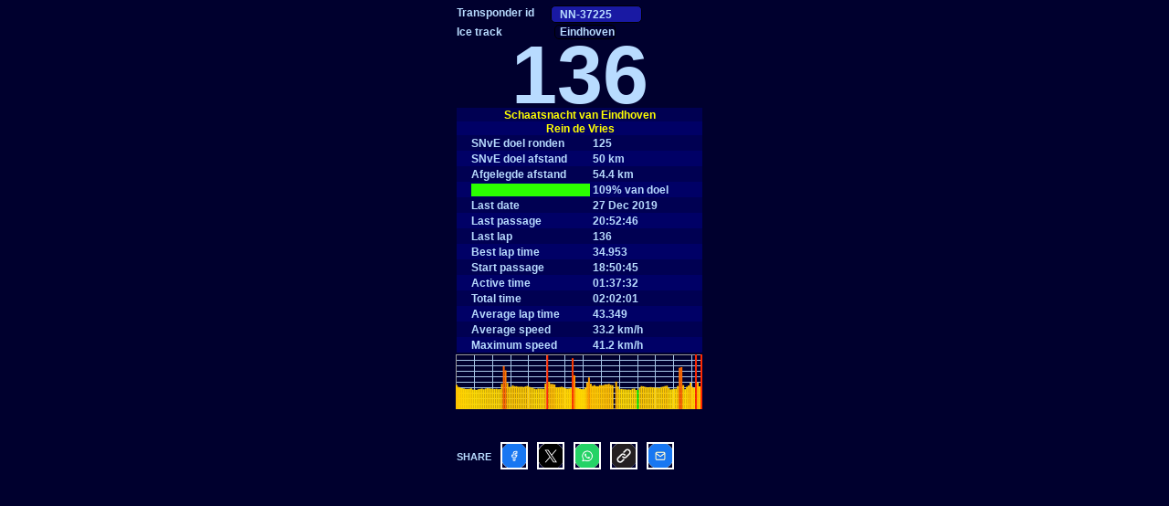

--- FILE ---
content_type: text/html
request_url: http://www.vinksite.com/RondenTeller.htm?NN-37225&Eindhoven&Date=2019-12-28&Name=Rein%20de%20Vries&Onderdeel=50km1&EH=H
body_size: 1714
content:
<!DOCTYPE html>
<html>
<head>
 <meta http-equiv="Content-Type" content="text/html; charset=utf-8">
 <meta name="viewport" content="user-scalable=yes, width=device-width, initial-scale=1.0, maximum-scale=6.0">
 <meta name="format-detection" content="telephone=no">
 <meta name="msapplication-tap-highlight" content="no">
 <meta name="HandheldFriendly" content="True">
 <!-- Add to homescreen for Safari on iOS -->
 <meta name="apple-mobile-web-app-capable" content="yes">
 <meta name="apple-mobile-web-app-status-bar-style" content="black">
 <meta name="apple-mobile-web-app-title" content="RondenTeller">
 <!-- Add to homescreen for Chrome on Android -->
 <meta name="mobile-web-app-capable" content="yes">
 <meta name="application-name" content="RondenTeller">
 <meta name="theme-color" content="#00002E">
 <!-- -->
 <meta name="keywords" content="MyLaps, Schaatsen, ronden tellen, rondes tellen, rondeteller" />
 <meta name="description" content="Het aantal ronden en tijden van je laatste rit" />
 <meta name="language" content="Nederlands, NL">
 <meta property="og:title" content="VinkSite RondenTeller app">
 <meta property="og:site_name" content="VinkSite">
 <meta property="og:description" content="Het aantal ronden en tijden van je laatste rit">
 <meta property="og:image" content="LapsSubs/RondenTellerIcon2.png">
 <link rel="image_src" href="LapsSubs/RondenTellerIcon2.png">
 <link rel="apple-touch-icon" href="LapsSubs/RondenTellerIcon2.png">
 <link rel="apple-touch-icon-precomposed" href="LapsSubs/RondenTellerIcon2.png">
 <!-- startup image -->
 <link
 rel="apple-touch-startup-image"
 media="screen and (device-width: 320px) and (device-height: 568px) and (-webkit-device-pixel-ratio: 2) and (orientation: landscape)"
 href="LapsSubs/VinkSiteStartup_1136x640.png"
 />
 <link
 rel="apple-touch-startup-image"
 media="screen and (device-width: 375px) and (device-height: 812px) and (-webkit-device-pixel-ratio: 3) and (orientation: landscape)"
 href="LapsSubs/VinkSiteStartup_2436x1125.png"
 />
 <link
 rel="apple-touch-startup-image"
 media="screen and (device-width: 414px) and (device-height: 896px) and (-webkit-device-pixel-ratio: 2) and (orientation: landscape)"
 href="LapsSubs/VinkSiteStartup_1792x828.png"
 />
 <link
 rel="apple-touch-startup-image"
 media="screen and (device-width: 414px) and (device-height: 896px) and (-webkit-device-pixel-ratio: 2) and (orientation: portrait)"
 href="LapsSubs/VinkSiteStartup_828x1792.png"
 />
 <link
 rel="apple-touch-startup-image"
 media="screen and (device-width: 375px) and (device-height: 667px) and (-webkit-device-pixel-ratio: 2) and (orientation: landscape)"
 href="LapsSubs/VinkSiteStartup_1334x750.png"
 />
 <link
 rel="apple-touch-startup-image"
 media="screen and (device-width: 414px) and (device-height: 896px) and (-webkit-device-pixel-ratio: 3) and (orientation: portrait)"
 href="LapsSubs/VinkSiteStartup_1242x2688.png"
 />
 <link
 rel="apple-touch-startup-image"
 media="screen and (device-width: 414px) and (device-height: 736px) and (-webkit-device-pixel-ratio: 3) and (orientation: landscape)"
 href="LapsSubs/VinkSiteStartup_2208x1242.png"
 />
 <link
 rel="apple-touch-startup-image"
 media="screen and (device-width: 375px) and (device-height: 812px) and (-webkit-device-pixel-ratio: 3) and (orientation: portrait)"
 href="LapsSubs/VinkSiteStartup_1125x2436.png"
 />
 <link
 rel="apple-touch-startup-image"
 media="screen and (device-width: 414px) and (device-height: 736px) and (-webkit-device-pixel-ratio: 3) and (orientation: portrait)"
 href="LapsSubs/VinkSiteStartup_1242x2208.png"
 />
 <link
 rel="apple-touch-startup-image"
 media="screen and (device-width: 1024px) and (device-height: 1366px) and (-webkit-device-pixel-ratio: 2) and (orientation: landscape)"
 href="LapsSubs/VinkSiteStartup_2732x2048.png"
 />
 <link
 rel="apple-touch-startup-image"
 media="screen and (device-width: 414px) and (device-height: 896px) and (-webkit-device-pixel-ratio: 3) and (orientation: landscape)"
 href="LapsSubs/VinkSiteStartup_2688x1242.png"
 />
 <link
 rel="apple-touch-startup-image"
 media="screen and (device-width: 834px) and (device-height: 1112px) and (-webkit-device-pixel-ratio: 2) and (orientation: landscape)"
 href="LapsSubs/VinkSiteStartup_2224x1668.png"
 />
 <link
 rel="apple-touch-startup-image"
 media="screen and (device-width: 375px) and (device-height: 667px) and (-webkit-device-pixel-ratio: 2) and (orientation: portrait)"
 href="LapsSubs/VinkSiteStartup_750x1334.png"
 />
 <link
 rel="apple-touch-startup-image"
 media="screen and (device-width: 1024px) and (device-height: 1366px) and (-webkit-device-pixel-ratio: 2) and (orientation: portrait)"
 href="LapsSubs/VinkSiteStartup_2048x2732.png"
 />
 <link
 rel="apple-touch-startup-image"
 media="screen and (device-width: 834px) and (device-height: 1194px) and (-webkit-device-pixel-ratio: 2) and (orientation: landscape)"
 href="LapsSubs/VinkSiteStartup_2388x1668.png"
 />
 <link
 rel="apple-touch-startup-image"
 media="screen and (device-width: 834px) and (device-height: 1112px) and (-webkit-device-pixel-ratio: 2) and (orientation: portrait)"
 href="LapsSubs/VinkSiteStartup_1668x2224.png"
 />
 <link
 rel="apple-touch-startup-image"
 media="screen and (device-width: 320px) and (device-height: 568px) and (-webkit-device-pixel-ratio: 2) and (orientation: portrait)"
 href="LapsSubs/VinkSiteStartup_640x1136.png"
 />
 <link
 rel="apple-touch-startup-image"
 media="screen and (device-width: 834px) and (device-height: 1194px) and (-webkit-device-pixel-ratio: 2) and (orientation: portrait)"
 href="LapsSubs/VinkSiteStartup_1668x2388.png"
 />
 <link
 rel="apple-touch-startup-image"
 media="screen and (device-width: 768px) and (device-height: 1024px) and (-webkit-device-pixel-ratio: 2) and (orientation: landscape)"
 href="LapsSubs/VinkSiteStartup_2048x1536.png"
 />
 <link
 rel="apple-touch-startup-image"
 media="screen and (device-width: 768px) and (device-height: 1024px) and (-webkit-device-pixel-ratio: 2) and (orientation: portrait)"
 href="LapsSubs/VinkSiteStartup_1536x2048.png"
 />
 <link class="include" rel="stylesheet" type="text/css" href="LapsSubs/jquery.jqplot.min.css">
 <link class="include" rel="stylesheet" type="text/css" href="LapsSubs/RondenTeller4.css">
 <link rel="shortcut icon" type="image/x-icon" href="LapsSubs/Laps.ico">
 <script rel="preload" fetchpriority="high" class="include" src="LapsSubs/jquery.min.js"></script>
 <script class="include" src="LapsSubs/LVtools.js"></script>
 <script src="LapsSubs/utf8.js"></script>
 <title>RondenTeller - aantal ronden en tijden van je laatste rit</title>
</head>

<body>
<form name=frmOne>
<input class="textinp" readonly="readonly" onclick="this.blur();expltrid();" id="ti1" value="Transponder id"><input class="inputn" type=text onfocus="StopTimer();" onblur="ReStartTimer();" onkeypress="return restrictChars(this, event, alphadigits)" onchange="getformdata();setuserdata();updateURL();" name=mluid id="mluid" value="KS-79642">
<div style="clear:both"></div>
<input class="textinp" readonly="readonly" onclick="this.blur();expltracks();" id="ti2" value="IJsbaan">
<img src="LapsSubs/NVE_muzaan.jpg" id="NVEma-button" class="NVEma-button" onclick="this.blur();NVEma()">
<div style="clear:both"></div>
<div class="myDiv" id="myDiv">_</div>
<div style="clear:both"></div>
<div class="myDiv1" id="myDiv1" name="myDiv1">_</div>
<div style="clear:both"></div>
<div name="chart2" id="chart2" class="chrt"></div>
<div style="clear:both"></div>
<div name="highlight2" id="highlight2" class="highlight2"></div>
<div style="clear:both"></div>
<div class="myDiv2" id="myDiv2" name="myDiv2">_</div>
<div style="clear:both"></div>
<input class="textz" size=65 readonly="readonly" onclick="this.blur();" value="Pagina ververst iedere minuut">
<div style="clear:both"></div>
</form>

<div id="dialog-overlay"></div>
<div id="dialog-box">
  <div class="dialog-content">
    <div id="dialog-message"></div>
    <a href="#" class="button">close</a>
  </div>
</div>

<!-- Don't touch this! -->
  <script class="include" src="LapsSubs/jquery.jqplot.min.js"></script>
<!-- End Don't touch this! -->
<!-- Additional plugins go here -->
  <script class="include" src="LapsSubs/jqplot.canvasAxisLabelRenderer.min.js"></script>
  <script class="include" src="LapsSubs/jqplot.canvasTextRenderer.min.js"></script>
  <script class="include" src="LapsSubs/jqplot.canvasOverlay.min.js"></script>
  <script class="include" src="LapsSubs/jqplot.barRenderer.min.js"></script>
<!-- End additional plugins -->

<script class="include" src="LapsSubs/RondenTeller4.js"></script>
<script class="include" src="LapsSubs/html2canvas.min.js"></script>

</body>
</html>


--- FILE ---
content_type: text/html; charset=UTF-8
request_url: http://www.vinksite.com/LapsSubs/Cmon.php?uid=NN-37225&tid=3279&day=2019-12-28&fl=1&an=0&times=1&sml=0&SNvE=1&_=1767206251049
body_size: 495
content:
27 Dec 2019;136;102.331;34.953;5852.108;;;20:52:46;7321.331;27 Dec 2019;18:50:45;3.0;43.986#40.617#39.414#38.261#37.789#36.921#36.879#37.105#37.911#35.896#35.851#35.206#36.437#36.925#37.526#36.415#37.591#38.536#38.04#37.526#37.124#36.804#37.206#36.45#36.634#46.416#78.664#70.985#47.906#40.687#40.814#43.467#41.956#41.887#40.921#40.929#41.042#40.42#41.542#42.537#40.784#39.56#39.023#37.26#36.394#37.635#37.342#37.349#36.944#46.836#98.715#49.837#46.07#45.91#44.963#39.756#40.064#40.278#40.871#39.526#38.063#37.39#37.704#38.197#93.005#61.743#39.418#38.158#37.44#36.533#36.478#39.325#48.795#57.839#46.416#42.489#43.965#42.017#41.851#43.88#43.494#43.941#45.324#45.275#46.149#44.4#43.791#0.000#50.237#41.353#36.398#36.9#36.216#36.172#35.596#35.997#35.44#37.071#37.634#35.076#34.953#39.112#42.116#41.65#40.597#39.792#39.904#40.287#39.908#39.197#39.32#39.155#38.238#40.487#41.163#42.254#42.864#38.304#35.977#36.355#37.24#37.26#42.16#75.604#76.714#43.96#36.497#40.843#43.233#48.538#40.647#38.742#124.954#48.595#41.647#102.331;18:50:45@20:17:22;3279;;;Eindhoven;400

--- FILE ---
content_type: text/css
request_url: http://www.vinksite.com/LapsSubs/RondenTeller4.css
body_size: 2368
content:
body{
 -webkit-touch-callout: none;    /* prevent callout to copy image, etc when tap to hold */
 -webkit-text-size-adjust: none; /* prevent webkit from resizing text to fit */
 user-select: none;      /* prevent copy paste, to allow, change 'none' to 'text' */
 -webkit-user-select: none;      /* prevent copy paste, to allow, change 'none' to 'text' */
/*-webkit-user-select: none;  *webkit (safari, chrome) browsers*/
 -moz-user-select: none;     /*mozilla browsers*/
 -khtml-user-select: none;   /*webkit (konqueror) browsers*/
 -ms-user-select: none;      /*IE10+*/
 font: 10px Helvetica; font-weight:bold;
 background-color: #00002E;
 color: #B8DBFF;
 max-width: 282px;
 width: 282px;
 margin: 0 auto; /* This centers the content */
 padding: 6px;
}
.inputn{
 font: 12px Helvetica; font-weight:bold;
 height: 17px !important;
 width: 89px !important; 
 border:1px solid black;
/*
 -webkit-box-sizing: border-box;
    -moz-box-sizing: border-box;
     -ms-box-sizing: border-box;
         box-sizing: border-box;
*/
 padding: 0px 0px 0px 9px !important;
 text-align: left;
 vertical-align: top;
 background-color: #1919A3;
 color: #B8DBFF;
 -webkit-border-radius: 6px;
 border-radius: 5px;
 margin-top: 0px;
 margin-left: 0px;
 overflow: hidden !important;
}
.nvd1{
 width: 142px !important; 
 font: 12px Helvetica; font-weight:bold;
 padding: 0px 0px 3px 0px;
 text-align: left;
 vertical-align: middle;
 padding-left: 0px;
 border-style: solid; border-color: #00002E;
 border-width: 1px 1px 1px 1px;
 background-color: #00002E;
 color: #B8DBFF;
 border-radius: 5px;
 margin-top: 0px;
 overflow: hidden;
 appearance: none;
 -webkit-appearance: none;
 -webkit-box-shadow: 0px 0px 0px #00002E;
 -moz-box-shadow: 0px 0px 0px #00002E;
 box-shadow: 0px 0px 0px #00002E;
 display: none;
}
.nvd2{
 line-height: 21px !important;
 height: 21px !important;
 width: 60px !important; 
 border:1px solid black;
/*
 -webkit-box-sizing: border-box;
    -moz-box-sizing: border-box;
     -ms-box-sizing: border-box;
         box-sizing: border-box;
*/
 padding: 0px 0px 0px 5px !important;
 -webkit-border-radius: 6px;
 border-radius: 5px;
 user-select: none;
 -webkit-user-select: none;
 font: 12px Helvetica; font-weight:bold;
 background-color: #1919A3;
 color: #B8DBFF;
 margin-left: 0px;
 margin-top: 0px;
 text-align: top;
 vertical-align: center;
 -webkit-appearance: none;
 -moz-appearance: none;
 appearance: none;
 overflow: hidden !important;
 display: none;
}
.trnam{
 line-height: 21px !important;
 height: 21px !important;
 width: 100px !important; 
 border:1px solid black;
 padding: 0px 0px 0px 5px !important;
 -webkit-border-radius: 6px;
 border-radius: 5px;
 user-select: none;
 -webkit-user-select: none;
 font: 12px Helvetica; font-weight:bold;
 background-color: #00002E;
 color: #B8DBFF;
 margin-left: 4px;
 margin-top: 0px;
 text-align: top;
 vertical-align: center;
 -webkit-appearance: none;
 -moz-appearance: none;
 appearance: none;
 overflow: hidden !important;
}
.textinp{
 width: 102px !important; 
 font: 12px Helvetica; font-weight:bold;
 padding: 0px 0px 3px 0px;
 text-align: left;
 vertical-align: middle;
 padding-left: 0px;
 border-style: solid; border-color: #00002E;
 border-width: 1px 1px 1px 1px;
 background-color: #00002E;
 color: #B8DBFF;
 border-radius: 5px;
 margin-top: 0px;
 overflow: hidden;
 appearance: none;
 -webkit-appearance: none;
 -webkit-box-shadow: 0px 0px 0px #00002E;
 -moz-box-shadow: 0px 0px 0px #00002E;
 box-shadow: 0px 0px 0px #00002E;
}
.textinp:hover{cursor:help;}
.textmess{
 text-transform: uppercase;
 color: red;
 font: 12px Helvetica; font-weight:bold;
 padding: 0px 0px 0px 0px;
 text-align: left;
 vertical-align: middle;
 padding-left: 0px;
 border-style: solid; border-color: #00002E;
 border-width: 1px 1px 1px 1px;
 background-color: #00002E;
 color: #B8DBFF;
 border-radius: 5px;
 margin-top: 0px;
 overflow: hidden;
 appearance: none;
 -webkit-appearance: none;
 -webkit-box-shadow: 0px 0px 0px #00002E;
 -moz-box-shadow: 0px 0px 0px #00002E;
 box-shadow: 0px 0px 0px #00002E;
}
.textz{
 display:none;
 font: 10px Courier New; font-weight:bold;
 padding: 0px 0px 0px 0px;
 text-align: left;
 border-style: solid; border-color: #00002E;
 border-width: 1px 1px 1px 1px;
 background-color: #00002E;
 color: #B8DBFF;
 user-select: none;
 -webkit-user-select: none;
 margin-left: 6px;
 margin-top: 0px;
 overflow: hidden;
 appearance: none;
 -webkit-appearance: none;
 -webkit-box-shadow: 0px 0px 0px #00002E;
 -moz-box-shadow: 0px 0px 0px #00002E;
 box-shadow: 0px 0px 0px #00002E;
}
.pbar{
 display: -moz-inline-stack;
 display: inline-block;
 zoom: 1;
 display: inline;
 vertical-align: top;
 animation-name:growbar;
 -webkit-animation-name:growbar;
 animation-duration:3s;
 -webkit-animation-duration:3s;
 animation-timing-function:ease-out;
 -webkit-animation-timing-function:ease-out;
 animation-delay:0.5s;
 -webkit-animation-delay:0.5s;
 animation-play-state:active;
 -webkit-animation-play-state:active;
 animation-iteration-count:infinite;
 -webkit-animation-iteration-count:infinite;
}
@keyframes growbar {
 from {
  width:0%;
  color:red;
  background-color:red;
 }
 to {
  width:100%;
  color:green;
  background-color:green;
 }
}
@-webkit-keyframes growbar {
 from {
  width:0%;
  color:red;
  background-color:red;
 }
 to {
  width:100%;
  color:green;
  background-color:green;
 }
}
.myDiv{
 font: 90px Helvetica; font-weight:bold;
 padding: 0px 0px 0px 0px;
 width: 270px;
 text-align: center;
 border-style: solid; border-color: #00002E;
 border-width: 1px 1px 1px 1px;
 background-color: #00002E;
 /*background-color: rgba(0, 0, 3, 0.01);*/
 color: #B8DBFF;
 user-select: none;
 -webkit-user-select: none;
 margin-top: -16px;
 margin-bottom: 0px;
 position: relative;
 z-index: -99;
 overflow: hidden;
}
@-moz-document url-prefix() {
 .myDiv{
   margin-top: -2px;
 }
}
.NVEma-button{
 position: absolute;
 top: 5px; left: 220px;
 height: 55px;
 display:none;
}
.NVEma-button:hover{
 cursor: pointer;
 filter:alpha(opacity=75);
 -moz-opacity:0.75;
 -khtml-opacity:0.75;
 opacity:0.75;
}
a{
 color: #6666C2; /*href link*/
}
a:hover{
 color: #99CCFF; /*href link*/
}
table{
 font: 12px Helvetica; font-weight:bold;
 color: #B8DBFF;
 width: 270px;
 border-collapse: collapse;
 border-spacing: 0;
}
td, th{
 border: 1px solid transparent;
 /*border: 1px solid #ccc;*/
 height: 14px;}
th{
 background: #DFDFDF;
 font-weight: bold; /* Make sure they're bold */
}
tr:nth-child(even) td{ background: #000066; }   
tr:nth-child(odd) td{ background: #000052; }
td:nth-child(odd){
 text-align: left;
 padding-left: 15px;
}
td:nth-child(even){
 text-align: left;
 padding-right: 15px;
}
.myDiv1{
 font: 12px Helvetica; font-weight:bold;
 padding: 0px 0px 0px 0px;
 width: 270px;
 border-style: solid; border-color: #00002E;
 border-width: 1px 1px 1px 1px;
 background-color: #00002E;
 color: #B8DBFF;
 user-select: none;
 -webkit-user-select: none;
 overflow: hidden;
 margin-top: -18px;
}
.myDiv2 br{
 display: none;
}
.myImg{
 width: 270px;
}
.myDiv2{
 font: 11px Helvetica; font-weight:bold;
 /*color: #ffff00;*/
 padding: 0px 0px 0px 0px;
 width: 270px;
 border-style: solid; border-color: #00002E;
 border-width: 1px 1px 1px 1px;
 background-color: #00002E;
 color: #B8DBFF;
 user-select: none;
 -webkit-user-select: none;
 overflow: hidden;
 position: relative;
 margin-top: 15px;
 margin-bottom: 5px;
 z-index: 9;
}
table#hlTable{
 table-layout:fixed;
 width: 120px;
}
table#hlTable td{
 font: 11px Helvetica; font-weight:bold;
 background-color: #CDE6FF;
 color: black;
 width: 37px;
 overflow: hidden;
 display: inline-block;
 white-space: nowrap;
 padding: 0px 0px 0px 0px;
 border-collapse: collapse;
 border-spacing: 0;
}
table#hlTable td:nth-child(odd){
 background-color: #d9e6f2;
 color: blue;
}
.chrt{
 height:60px;
 width:270px;
 border-width: 0px 0px 0px 0px;
 background-color: #00002E;
}
.chrt .jqplot-title{
 margin-top:0px !important;
 margin-bottom:0px !important;
 display: none;
}
.chrt .jqplot-xaxis{
 bottom:0px !important;
 height:1px !important;
 margin-top:0px !important;
 margin-bottom:0px !important;
}
.chrt .jqplot-yaxis{
 margin-left:0px !important;
 margin-right:0px !important;
 width:0px !important;
}
.highlight2{
 font: 12px Helvetica; font-weight:bold;
 color: black;
 background-color: #CDE6FF;
 position: absolute;
 width: 116px;
 padding: 2px;
 user-select: none;
 -webkit-user-select: none;
 -moz-user-select: none;
 -khtml-user-select: none;
 -ms-user-select: none;
 border-style: solid; border-color: #888;
 border-width: 1px 1px 1px 1px;
 -webkit-border-radius: 6px;
 border-radius: 5px;
 text-decoration: none;
 white-space: pre-wrap;
 display: none;
}
.hlc{
 border-radius: 50%;
 width: 3px;
 height: 3px;
 position: absolute;
 background: #CDE6FF;
 filter:alpha(opacity=90);
 -moz-opacity:0.9;
 -khtml-opacity:0.9;
 opacity:0.9;
 display: none;
}
.share-button{
 position: absolute;
 display: inline-block;
/* top: 402px;*/
 left: 221px;
 height: 21px;
 z-index: 9999;
 display: none;
}
.share-button:hover{
 cursor:pointer;
}
#dialog-overlay{
 width:100%;
 height:100%;
 filter:alpha(opacity=50);
 -moz-opacity:0.5;
 -khtml-opacity:0.5;
 opacity:0.5;
 background:#000;
 position:absolute;
 top:0;
 left:0;
 z-index:3000;
 display:none;
}
#dialog-box{
 /* css3 drop shadow */
 box-shadow: 0px 0px 10px rgba(0, 0, 0, 0.5);
 -webkit-box-shadow: 0px 0px 10px rgba(0, 0, 0, 0.5);
 -moz-box-shadow: 0px 0px 10px rgba(0, 0, 0, 0.5);
 /* css3 border radius */
 -moz-border-radius: 5px;
 -webkit-border-radius: 6px;
 border-radius: 5px;
 background:#1919A3;
 /*fixed dimension*/
 width:280px;
 /* make sure it has the highest z-index */
 position:absolute;
 z-index:5000;
 display:none;
}
#dialog-box .dialog-content{
 /*style of content*/
 text-align:left;
 padding:2px;
 margin:6px;
 color:#B8DBFF;
 font-family:helvetica;
 font-size:12px;
 font-weight:bold;
}
a.button{
 /*style of button*/
 margin:10px auto 0 auto;
 text-align:center;
 background-color:#00002E;
 display:inline-block; /*block: midden safari maar links IE*/
 left:100px; /*check alignment middle of dialog box width*/
 width:50px;
 padding:5px 5px 6px;
 color:#B8DBFF;
 text-decoration:none;
 font-weight:bold;
 line-height:1;
 -moz-border-radius: 5px;
 -webkit-border-radius: 6px;
 border-radius: 5px;
 border-bottom:1px solid rgba(0,0,0,0.25);
 position:relative;
 cursor:pointer;
}
a.button:hover{
 background-color:#B8DBFF;
 color:#00002E;
 -moz-border-radius: 5px;
 -webkit-border-radius: 6px;
 border-radius: 5px;
}
#dialog-box .dialog-content p{
 font-weight:700;
 margin:0;
}
#dialog-box .dialog-content ul{
 margin:10px 0 10px 20px;
 padding:0;
 height:50px;
}
#canvas{
 margin: 0; padding: 0;
 width:285px;
 height:500px;
 /*
 filter:alpha(opacity=50);
 -moz-opacity:0.5;
 -khtml-opacity:0.5;
 opacity:0.5;
 */
 background:#00002E;
 position:absolute;
 top:0;
 left:0;
 z-index:-20000;
 /*display: block;*/
}
.alignsocials{
 display: inline-block;
 vertical-align: middle;
 margin: 3px 10px 4px 0px;
}
.alignsocials img{
 outline: 2px solid white;
 outline-offset: -2px;
 -moz-border-radius: 50%;
 -webkit-border-radius: 50%;
 border-radius: 50%;
}
.alignsocials img:hover {
 opacity: 0.8;
 transform: scale(1.166);
 transition: all 250ms ease-in-out;
}

--- FILE ---
content_type: text/javascript
request_url: http://www.vinksite.com/LapsSubs/RondenTeller4.js
body_size: 28490
content:
var versie='9.9.28'; //version

/*! https://mths.be/utf8js v3.0.0 by @mathias */
;(function(root) {

	var stringFromCharCode = String.fromCharCode;

	// Taken from https://mths.be/punycode
	function ucs2decode(string) {
		var output = [];
		var counter = 0;
		var length = string.length;
		var value;
		var extra;
		while (counter < length) {
			value = string.charCodeAt(counter++);
			if (value >= 0xD800 && value <= 0xDBFF && counter < length) {
				// high surrogate, and there is a next character
				extra = string.charCodeAt(counter++);
				if ((extra & 0xFC00) == 0xDC00) { // low surrogate
					output.push(((value & 0x3FF) << 10) + (extra & 0x3FF) + 0x10000);
				} else {
					// unmatched surrogate; only append this code unit, in case the next
					// code unit is the high surrogate of a surrogate pair
					output.push(value);
					counter--;
				}
			} else {
				output.push(value);
			}
		}
		return output;
	}

	// Taken from https://mths.be/punycode
	function ucs2encode(array) {
		var length = array.length;
		var index = -1;
		var value;
		var output = '';
		while (++index < length) {
			value = array[index];
			if (value > 0xFFFF) {
				value -= 0x10000;
				output += stringFromCharCode(value >>> 10 & 0x3FF | 0xD800);
				value = 0xDC00 | value & 0x3FF;
			}
			output += stringFromCharCode(value);
		}
		return output;
	}

	function checkScalarValue(codePoint) {
		if (codePoint >= 0xD800 && codePoint <= 0xDFFF) {
			throw Error(
				'Lone surrogate U+' + codePoint.toString(16).toUpperCase() +
				' is not a scalar value'
			);
		}
	}
	/*--------------------------------------------------------------------------*/

	function createByte(codePoint, shift) {
		return stringFromCharCode(((codePoint >> shift) & 0x3F) | 0x80);
	}

	function encodeCodePoint(codePoint) {
		if ((codePoint & 0xFFFFFF80) == 0) { // 1-byte sequence
			return stringFromCharCode(codePoint);
		}
		var symbol = '';
		if ((codePoint & 0xFFFFF800) == 0) { // 2-byte sequence
			symbol = stringFromCharCode(((codePoint >> 6) & 0x1F) | 0xC0);
		}
		else if ((codePoint & 0xFFFF0000) == 0) { // 3-byte sequence
			checkScalarValue(codePoint);
			symbol = stringFromCharCode(((codePoint >> 12) & 0x0F) | 0xE0);
			symbol += createByte(codePoint, 6);
		}
		else if ((codePoint & 0xFFE00000) == 0) { // 4-byte sequence
			symbol = stringFromCharCode(((codePoint >> 18) & 0x07) | 0xF0);
			symbol += createByte(codePoint, 12);
			symbol += createByte(codePoint, 6);
		}
		symbol += stringFromCharCode((codePoint & 0x3F) | 0x80);
		return symbol;
	}

	function utf8encode(string) {
		var codePoints = ucs2decode(string);
		var length = codePoints.length;
		var index = -1;
		var codePoint;
		var byteString = '';
		while (++index < length) {
			codePoint = codePoints[index];
			byteString += encodeCodePoint(codePoint);
		}
		return byteString;
	}

	/*--------------------------------------------------------------------------*/

	function readContinuationByte() {
		if (byteIndex >= byteCount) {
			throw Error('Invalid byte index');
		}

		var continuationByte = byteArray[byteIndex] & 0xFF;
		byteIndex++;

		if ((continuationByte & 0xC0) == 0x80) {
			return continuationByte & 0x3F;
		}

		// If we end up here, it’s not a continuation byte
		throw Error('Invalid continuation byte');
	}

	function decodeSymbol() {
		var byte1;
		var byte2;
		var byte3;
		var byte4;
		var codePoint;

		if (byteIndex > byteCount) {
			throw Error('Invalid byte index');
		}

		if (byteIndex == byteCount) {
			return false;
		}

		// Read first byte
		byte1 = byteArray[byteIndex] & 0xFF;
		byteIndex++;

		// 1-byte sequence (no continuation bytes)
		if ((byte1 & 0x80) == 0) {
			return byte1;
		}

		// 2-byte sequence
		if ((byte1 & 0xE0) == 0xC0) {
			byte2 = readContinuationByte();
			codePoint = ((byte1 & 0x1F) << 6) | byte2;
			if (codePoint >= 0x80) {
				return codePoint;
			} else {
				throw Error('Invalid continuation byte');
			}
		}

		// 3-byte sequence (may include unpaired surrogates)
		if ((byte1 & 0xF0) == 0xE0) {
			byte2 = readContinuationByte();
			byte3 = readContinuationByte();
			codePoint = ((byte1 & 0x0F) << 12) | (byte2 << 6) | byte3;
			if (codePoint >= 0x0800) {
				checkScalarValue(codePoint);
				return codePoint;
			} else {
				throw Error('Invalid continuation byte');
			}
		}

		// 4-byte sequence
		if ((byte1 & 0xF8) == 0xF0) {
			byte2 = readContinuationByte();
			byte3 = readContinuationByte();
			byte4 = readContinuationByte();
			codePoint = ((byte1 & 0x07) << 0x12) | (byte2 << 0x0C) |
				(byte3 << 0x06) | byte4;
			if (codePoint >= 0x010000 && codePoint <= 0x10FFFF) {
				return codePoint;
			}
		}

		throw Error('Invalid UTF-8 detected');
	}

	var byteArray;
	var byteCount;
	var byteIndex;
	function utf8decode(byteString) {
		byteArray = ucs2decode(byteString);
		byteCount = byteArray.length;
		byteIndex = 0;
		var codePoints = [];
		var tmp;
		while ((tmp = decodeSymbol()) !== false) {
			codePoints.push(tmp);
		}
		return ucs2encode(codePoints);
	}

	/*--------------------------------------------------------------------------*/

	root.version = '3.0.0';
	root.encode = utf8encode;
	root.decode = utf8decode;

}(typeof exports === 'undefined' ? this.utf8 = {} : exports));


function detss() {
  //90 means landscape, 0 means portrait - cross device and cross browser
  var screenOrientation = ($(window).width() > $(window).height())? 90 : 0;
  var slong, sshort;
  var s1=screen.height;
  var s2=screen.width;
  //
  if (s2 >= 562) {
    //document.body.style.zoom = "150%"; //gaat mis bij simulatie Nest hub
    //console.log('zoom at 150%');
  } else {
    //document.body.style.zoom = "100%";
    //console.log('zoom at 100%');
  }
  //
  if (s1>s2) {
    slong=s1;
    sshort=s2;
  } else {
    slong=s2;
    sshort=s1;
  }
  if (screenOrientation == 90) {
    var ws = slong;
  } else {
    var ws = sshort;
  }
  var wt = 270+6+6;
  if (bRTParr) wt=222;
  //if (is_mobile) {wt = 550+12;}
  var viewport = document.querySelector("meta[name=viewport]");
  var sf = (ws/wt).toFixed(3);
  //alert(sf);
  wt = wt.toFixed(0);
  ////viewport.setAttribute('content', "width="+wt+", maximum-scale=6.0, initial-scale="+sf);
  viewport.setAttribute('content', "width="+wt+", initial-scale="+sf+", maximum-scale="+sf+", user-scalable=no");
}
detss();
$(window).bind("resize", function(){
  detss();
});
window.addEventListener("orientationchange", function() {
  detss();
}, false);

var browserPrefixes = ['moz', 'ms', 'o', 'webkit'],
    isVisible = true; // internal flag, defaults to true
// get the correct attribute name
function getHiddenPropertyName(prefix) {
  return (prefix ? prefix + 'Hidden' : 'hidden');
}
// get the correct event name
function getVisibilityEvent(prefix) {
  return (prefix ? prefix : '') + 'visibilitychange';
}
// get current browser vendor prefix
function getBrowserPrefix() {
  for (var i = 0; i < browserPrefixes.length; i++) {
    if(getHiddenPropertyName(browserPrefixes[i]) in document) {
      // return vendor prefix
      return browserPrefixes[i];
    }
  }
  // no vendor prefix needed
  return null;
}
// bind and handle events
var browserPrefix = getBrowserPrefix(),
    hiddenPropertyName = getHiddenPropertyName(browserPrefix),
    visibilityEventName = getVisibilityEvent(browserPrefix);
function onVisible() {
  // prevent double execution
  if(isVisible) {
    return;
  }
  // change flag value
  isVisible = true;
  if (argnol>0) console.log('visible');
  BLV('visible'); //wel zichtbaar tijdens testen, verschijnt na terugkeer in de app
  GetLapsData();
}
function onHidden() {
  // prevent double execution
  if(!isVisible) {
    return;
  }
  // change flag value
  isVisible = false;
  //if (argnol>0) console.log('hidden');
}
function handleVisibilityChange(forcedFlag) {
  // forcedFlag is a boolean when this event handler is triggered by a
  // focus or blur eventotherwise it's an Event object
  if(typeof forcedFlag === "boolean") {
    if(forcedFlag) {
      return onVisible();
    }
    return onHidden();
  }
  if(document[hiddenPropertyName]) {
    return onHidden();
  }
  return onVisible();
}
document.addEventListener(visibilityEventName, handleVisibilityChange, false);
// extra event listeners for better behaviour
document.addEventListener('focus', function() {
  handleVisibilityChange(true);
}, false);
document.addEventListener('blur', function() {
  handleVisibilityChange(false);
}, false);
window.addEventListener('focus', function() {
    handleVisibilityChange(true);
}, false);
window.addEventListener('blur', function() {
  handleVisibilityChange(false);
}, false);


var digitsOnly = /[1234567890,"\-","."]/g;
var posdigitsOnly = /[1234567890,"."]/g;
var integerOnly = /[0-9\.]/g;
var alphaOnly = /[a-z,A-Z]/g;
var alphadigits = /[a-z,A-Z,1234567890,"\-"]/g;

//var is_uiwebview = /(iPhone|iPod|iPad).*AppleWebKit(?!.*Safari)/i.test(navigator.userAgent);
//var is_safari_or_uiwebview = /(iPhone|iPod|iPad).*AppleWebKit/i.test(navigator.userAgent);
//var is_mobile = /Android|webOS|iPhone|iPad|iPod|BlackBerry/i.test(navigator.userAgent);
if (navigator.userAgentData) {
  // use new hints
  var is_mobile = navigator.userAgentData.mobile; //in chrome laptop met simulatie mobile iphone DAN TOCH false
  //console.log('navigator.userAgentData.mobile='+navigator.userAgentData.mobile);
} else {
  // fall back to user-agent string parsing
  var is_mobile = /Android|webOS|iPhone|iPod/i.test(navigator.userAgent); //in chrome laptop met simulatie mobile iphone DAN true
}
//var is_iphone = /iPhone/i.test(navigator.userAgent);
var ie = (function(){
  var undef,
    v = 3,
    div = document.createElement('div'),
    all = div.getElementsByTagName('i');
  while (
    div.innerHTML = '<!--[if gt IE ' + (++v) + ']><i></i><![endif]-->',
    all[0]
  );
  return v > 4 ? v : undef;
}());
brok=true; //browser ok (for pushstate)
if (ie!=undefined) brok=(ie>9);

var startcount=60;   //LET OP Cmon.php bepaalt na hoeveel sec MyLaps data te halen
                     //       maar startcount bepaalt load server sterkst, zet op 60 bij event, als druk op site is op 600
var uid="KS-79642";  //MyLaps ID
var tid=3279;        //Track ID (18,3279=Eindhoven)
var trackname="Eindhoven"; //Track name
var tracknameno=0;   //Track name number in drop down list
var urlphp="";       //url for the php script with options
var lang='nl';       //Language
var qq="";
var ltlast=0;
var ltprev=0;
var ltmin=0;
var ldate='';
var dmyldate='';
var ltime='';
var llnnum=0;
var sesnum=1;
var lltnum=0;
var totlt=0;
var brutot=0;
var sdate='';
var stime='';
var pdate='';
var plnnum=0;
var count;
var count_on;
var counter;
var harguments='';
var arguid='';
var argtrackname='';
var argnol=0;
var tstart=0;
var tnow=0;
var tdelta=0;
var forceload=1;
var RTday='';
var plot2;
var laptimes='';
var sesstimes='';
var sirvv=-1;
var bw=1;
var ibest=0;
var vorigNVE=false;
var isNVE=false;
var voorNVE=false;
var onNVE=false;
var onNVD=false;
var nvdafst="25 km";
var dLl=0;
var Cmon1C=1; //Cmon eerste keer of na verandering uid
var isDisplayed=false;
var uidnam='';
var progname = window.location.pathname;
var startup=true;
var spistartup=true;
var argname=''; //van NSvE
var argnaam=''; //van Team Dashboard
var argSNvE='';
var argHE='';
var argtarget='';
var argonderdeel='';
var bSPI = false;
var spilaps = 0;
var spitime = 0;
var spistart = "20:00";
var spieind = "21:00";
var argspistart = "";
var deltaspistart = 0; //is aantal seconden na spistart dat voor het eerst over de lijn komt.
var bRTParr = false;
var n2019=0;
var spitijd = 3600;
var showBloks = true;
var btimer = 0;

function restrictChars(myfield, e, restrictionType) {
  if (!e) var e = window.event
  if (e.keyCode) code = e.keyCode;
  else if (e.which) code = e.which;
  var character = String.fromCharCode(code).toUpperCase();
  // if they pressed esc... remove focus from field...
  if (code==27) {this.blur(); return false;}
  //INCLUDE <enter> button: NOTE same function as onclick (submit seems not to work)
  if (code==13) {
    //FromEnter=true;
    myfield.blur();  //was myfield.click()
    return false;
  }
  // ignore if they are other keys pressed
  // strange because code: 39 is the down key AND ' key...
  // and DEL also equals .
  if (!e.ctrlKey && code!=9 && code!=8 && code!=36 && code!=37 && code!=38 && (code!=39 || (code==39 && character=="'")) && code!=40) {
    if (character.match(restrictionType)) {
      return true;
    }
    else {
      return false;
    }
  }
}

function expltrid() {
  if (lang=='nl') popup('Vul hier het id van je MyLaps Transponder in. Formaat is LL-NNNNN met L=Letter and N=Nummer.');
  if (lang=='en') popup('Please enter your MyLaps Transponder code.\nFormat is LL-NNNNN with\nL=Character and N=Number.');
  if (lang=='fr') popup('Entrez votre code de \ntranspondeur MyLaps.\nFormat est LL-NNNNN with\nL=Lettre et N=Ciffre.');
  if (lang=='de') popup('Geben Sie hier die ID Ihres \nMyLaps-Transponders ein.\nFormat ist LL-NNNNN mit \nL=Buchstabe und N=Nummer.');
}

function expltracks() {
  if (lang=='nl') popup('Dit is de laatste ijsbaan waarop is geschaatst.');
  if (lang=='en') popup('This is the last ice rink you skated on.');
  if (lang=='fr') popup('C\'est la dernière patinoire sur laquelle patiner.');
  if (lang=='de') popup('Dies ist die letzte Eisbahn, auf der Sie Schlittschuh gefahren sind.');
}

function setuserdata() {
  if (localStorage.getItem('LVRondenTellerltprev')!=ltprev) {localStorage.setItem('LVRondenTellerltprev',ltprev);}
  if (localStorage.getItem('LVRondenTellerltmin')!=ltmin) {localStorage.setItem('LVRondenTellerltmin',ltmin);}
  if (localStorage.getItem('LVRondenTellermluid')!=uid) {localStorage.setItem('LVRondenTellermluid',uid);}
  if (localStorage.getItem('LVRondenTellertname')!=trackname) {localStorage.setItem('LVRondenTellertname',trackname);}
  if (localStorage.getItem('LVRondenTellerldate')!=ldate) {localStorage.setItem('LVRondenTellerldate',ldate);}
  if (localStorage.getItem('LVRondenTellerltime')!=ltime) {localStorage.setItem('LVRondenTellerltime',ltime);}
  if (localStorage.getItem('LVRondenTellerllnnum')!=llnnum) {localStorage.setItem('LVRondenTellerllnnum',llnnum);}
  if (localStorage.getItem('LVRondenTellerlltnum')!=lltnum) {localStorage.setItem('LVRondenTellerlltnum',lltnum);}
  if (localStorage.getItem('LVRondenTellertotlt')!=totlt) {localStorage.setItem('LVRondenTellertotlt',totlt);}
  if (localStorage.getItem('LVRondenTellerpdate')!=pdate) {localStorage.setItem('LVRondenTellerpdate',pdate);}
  if (localStorage.getItem('LVRondenTellerplnnum')!=plnnum) {localStorage.setItem('LVRondenTellerplnnum',plnnum);}
  if (localStorage.getItem('LVRondenTellerbrutot')!=brutot) {localStorage.setItem('LVRondenTellerbrutot',brutot);}
  if (localStorage.getItem('LVRondenTeller'+uid+'nvdafst')!=nvdafst) {localStorage.setItem('LVRondenTeller'+uid+'nvdafst',nvdafst);}
  var hhspistart=spistart;
	if (hhspistart.length>5) {
		hhspistart=hhspistart.substring(0,5);
		//console.log('hhspistart to '+hhspistart);
	}
	if (localStorage.getItem('LVSPITellerspistart')!=hhspistart) {localStorage.setItem('LVSPITellerspistart',hhspistart);}
}

function getuserdata() {
  if (typeof(localStorage) == 'undefined' ) {
    //popup('Uw browser ondersteunt geen HTML5 localStorage. Try upgrading.');
  } else {
    if (localStorage.getItem('LVRondenTellermluid')!=null) {
      var hhhuid=localStorage.getItem('LVRondenTellermluid');
      document.frmOne.mluid.value=hhhuid;
      //
      if (localStorage.getItem('LVRondenTeller'+hhhuid+'nvdafst')!=null) {
        nvdafst=localStorage.getItem('LVRondenTeller'+hhhuid+'nvdafst');
        //console.log('ls nvdafst',nvdafst);
        var hmylist=document.getElementById("nvd2");
        for (var i = 0; i < hmylist.options.length; i++) {
          if (hmylist.options[i].text === nvdafst) {
            hmylist.selectedIndex = i;
            break;
          }
        }
      }
    } else {
      //First time use of the app: can store values, but has no uid value: so first time use
      if (lang=='nl') popup('WELKOM BIJ DEZE APP!<br><br>Vul je eigen MyLaps "Transponder code" in helemaal bovenin. De app laat dan de gegevens van je laatste rit zien.');
      if (lang=='en') popup('WELCOME TO THIS APP!<br><br>Enter your own MyLaps "Transponder code" at the very top. The app then shows the details of your last ride.');
      if (lang=='fr') popup('BIENVENUE À CETTE APP!<br><br>Entrez votre propre "Code de transpondeur" MyLaps tout en haut. L\'application affiche ensuite les détails de votre dernier trajet.');
      if (lang=='de') popup('WILLKOMMEN IN DIESER APP!<br><br>Geben Sie ganz oben Ihren eigenen MyLaps-Transpondercode ein. Die App zeigt dann die Details Ihrer letzten Fahrt.');
      setuserdata();
    }
		if (bSPI && localStorage.getItem('LVSPITellerspistart')!=null) {
			spistart=localStorage.getItem('LVSPITellerspistart');
			//console.log('getuserdata spistart='+spistart);
			document.frmOne.spist.value=spistart;
		}
    if (localStorage.getItem('LVRondenTellertnameno')!=null) {
      trackname=localStorage.getItem('LVRondenTellertname');
      ltprev=Number(localStorage.getItem('LVRondenTellerltprev'));
      ltmin=Number(localStorage.getItem('LVRondenTellerltmin'));
      ldate=localStorage.getItem('LVRondenTellerldate');
      dmyldate=dmy2ymd(ldate);
      ltime=localStorage.getItem('LVRondenTellerltime');
      llnnum=Number(localStorage.getItem('LVRondenTellerllnnum'));
      lltnum=Number(localStorage.getItem('LVRondenTellerlltnum'));
      totlt=Number(localStorage.getItem('LVRondenTellertotlt'));
      pdate=localStorage.getItem('LVRondenTellerpdate');
      plnnum=Number(localStorage.getItem('LVRondenTellerplnnum'));
			brutot=Number(localStorage.getItem('LVRondenTellerbrutot'));
    } else {
      trackname="Eindhoven";
      setuserdata();
    }
  }
  getformdata();
}

function isNumber(n) {
  return !isNaN(parseFloat(n)) && isFinite(n);
}

function getformdata() {
  Cmon1C=1; //Cmon eerste keer of na verandering uid
  uid=document.frmOne.mluid.value;
  uid=uid.toUpperCase();
  if (bSPI) {
    if (argspistart != "" ) {
      spistart = argspistart;
			console.log('argspistart spistart='+spistart);
      document.frmOne.spist.value=spistart;
      argspistart = "";
    } else {
      spistart=document.frmOne.spist.value;
			//console.log('getformdata spistart='+spistart);
    }
    //console.log('spistart='+spistart);
	}
  if (uid=='') {uid='KS-79642'};
  if (uid=='LUC') {uid='KS-79642'};
  if (uid=='RVV') {uid='LN-83073'};

  if (uid=='FL-660075') {uid='FL-66075'};
  if (uid=='FH-6075') {uid='FL-66075'};
  if (uid=='STEFANSCHOT') {uid='LH-54628'};
  uid=uid.replace(/%20/g,"");
  uid=uid.replace(/ /g,"");

  //als iemand vergeet '-'-teken in te geven
  if (!isNumber(uid) && (uid.indexOf('-')==-1) && (uid.length==7)) {
    uid=uid.substring(0,2)+"-"+uid.substring(2,uid.length);
  }
  if (!isNumber(uid) && uid.length!=8) {
    if (lang=='nl') popup('Input fout: transponder id moet van formaat LL-NNNNN zijn.');
    if (lang=='en') popup('Input error: transponder id must be LL-NNNNN format.');
    if (lang=='fr') popup('Erreur d\'entrée: l\'id du transpondeur doit être au format LL-NNNNN.');
    if (lang=='de') popup('Eingabefehler: Die Transponder-ID muss im LL-NNNNN-Format vorliegen.');
  }
  document.frmOne.mluid.value=uid;
  trackid();
  //
  if (localStorage.getItem('LVRondenTeller'+uid+'nvdafst')!=null) {
    nvdafst=localStorage.getItem('LVRondenTeller'+uid+'nvdafst');
    //console.log('ls nvdafst',nvdafst);
    var hmylist=document.getElementById("nvd2");
    for (var i = 0; i < hmylist.options.length; i++) {
      if (hmylist.options[i].text === nvdafst) {
        hmylist.selectedIndex = i;
        break;
      }
    }
  }
}

function secs2timeA1(secs) {
  var hr=Math.floor(secs/3600);
  var min=Math.floor((secs-(hr*3600))/60);
  var sec=Math.floor(1000*(secs-(hr*3600)-(min*60))+0.5)/1000;
  var sth, stm, sts;
  if (hr==0) {
    sth="";
    if (min==0) {
      stm="";
      if (sec<10) {sts=sec.toFixed(1);} else {sts=sec.toFixed(1)}
    } else {
      stm=min+":"
      if (sec<10) {sts="0"+sec.toFixed(1);} else {sts=sec.toFixed(1)}
    }
  } else {
    sth=hr+":";
    if (min<10) {
      stm="0"+min+":"
    } else {
      stm=min+":"
    }
    if (sec<10) {sts="0"+sec.toFixed(1);} else {sts=sec.toFixed(1)}
  }
	sts = sts.replace('010','10'); //igv afronden 09.996 naar boven 010.0
  return sth+stm+sts;
}

function secs2timeA3(secs) {
  var hr=Math.floor(secs/3600);
  var min=Math.floor((secs-(hr*3600))/60);
  var sec=Math.floor(1000*(secs-(hr*3600)-(min*60))+0.5)/1000;
  var sth, stm, sts;
  if (hr==0) {
    sth="";
    if (min==0) {
      stm="";
      if (sec<10) {sts=sec.toFixed(3);} else {sts=sec.toFixed(3)}
    } else {
      stm=min+":"
      if (sec<10) {sts="0"+sec.toFixed(3);} else {sts=sec.toFixed(3)}
    }
  } else {
    sth=hr+":";
    if (min<10) {
      stm="0"+min+":"
    } else {
      stm=min+":"
    }
    if (sec<10) {sts="0"+sec.toFixed(3);} else {sts=sec.toFixed(3)}
  }
	sts = sts.replace('010.','10.'); //igv afronden 09.996 naar boven 010.0
  return sth+stm+sts;
}

function HourMinuteSecsToDecimal(hour_min_secs) {
  var t = hour_min_secs.split(/:/);
  return Number(t[0])*60*60 + Number(t[1])*60 + Number(t[2]);
}
function HourMinuteToDecimal(hour_min) {
  var t = hour_min.split(/:/);
  return Number(t[0])*60*60 + Number(t[1])*60;
}
function DecimalToHourMinuteSecs(secs) {
  var hr=Math.floor(secs/3600);
  var min=Math.floor((secs-(hr*3600))/60);
  var sec=Math.floor(secs-(hr*3600)-(min*60));
  var sth, stm, sts;
  if (hr<10) {sth="0"+hr;} else {sth=hr;}
  if (min<10) {stm="0"+min;} else {stm=min;}
  //var hs=sec.toFixed(3).toString();
  if (sec==60) { //als afrondt naar boven
    sec=59;
  }
  if (sec<10) {sts="0"+sec;} else {sts=sec;}
  return sth+":"+stm+":"+sts;
}

function dmy2ymd(s) {
  if (s === undefined) return '';
  if (s == '') return '';
  if (s == 'NO DATA') return '';
  if (s == 'GEEN DATA') return '';
  s=s.split(" ");
  var year=s[2];
  var monthname=s[1];
  var month='00';
  if (monthname=="Jan") month='01';
  if (monthname=="Feb") month='02';
  if (monthname=="Mrt") month='03';
  if (monthname=="Mar") month='03';
  if (monthname=="Apr") month='04';
  if (monthname=="Mei") month='05';
  if (monthname=="May") month='05';
  if (monthname=="Jun") month='06';
  if (monthname=="Jul") month='07';
  if (monthname=="Aug") month='08';
  if (monthname=="Sep") month='09';
  if (monthname=="Okt") month='10';
  if (monthname=="Oct") month='10';
  if (monthname=="Nov") month='11';
  if (monthname=="Dec") month='12';
  var day=s[0];
  if (day.length==1) day="0"+day;
  return year+'-'+month+"-"+day;
}

function m2mabbr(m) {
  if (m === undefined) return '';
  var mabbr=m;
  if (m==1) mabbr="Jan";
  if (m==2) mabbr="Feb";
  if (m==2 && lang=='fr') mabbr="Fev";
  if (m==3) mabbr="Mar";
  if (m==3 && lang=='nl') mabbr="Mrt";
  if (m==3 && lang=='de') mabbr="Mär";
  if (m==4) mabbr="Apr";
  if (m==4 && lang=='fr') mabbr="Avr";
  if (m==5) mabbr="May";
  if (m==5 && lang=='nl') mabbr="Mei";
  if (m==5 && lang=='fr') mabbr="Mai";
  if (m==5 && lang=='de') mabbr="Mai";
  if (m==6) mabbr="Jun";
  if (m==7) mabbr="Jul";
  if (m==8) mabbr="Aug";
  if (m==8 && lang=='fr') mabbr="Aou";
  if (m==9) mabbr="Sep";
  if (m==10) mabbr="Oct";
  if (m==10 && lang=='nl') mabbr="Okt";
  if (m==10 && lang=='de') mabbr="Okt";
  if (m==11) mabbr="Nov";
  if (m==12) mabbr="Dec";
  if (m==12 && lang=='fr') mabbr="Déc";
  if (m==12 && lang=='de') mabbr="Dez";
  if (lang=='nl') mabbr=mabbr.toLowerCase();
  return mabbr;
}

function mabbr2m(mabbr) {
  if (mabbr === undefined) return '';
  mabbr=mabbr.toLowerCase();
  if (mabbr=="jan") return 1;
  if (mabbr=="feb") return 2;
  if (mabbr=="fev") return 2;
  if (mabbr=="mar") return 3;
  if (mabbr=="mrt") return 3;
  if (mabbr=="mär") return 3;
  if (mabbr=="apr") return 4;
  if (mabbr=="avr") return 4;
  if (mabbr=="may") return 5;
  if (mabbr=="mei") return 5;
  if (mabbr=="mai") return 5;
  if (mabbr=="jun") return 6;
  if (mabbr=="jul") return 7;
  if (mabbr=="aug") return 8;
  if (mabbr=="aou") return 8;
  if (mabbr=="sep") return 9;
  if (mabbr=="oct") return 10;
  if (mabbr=="okt") return 10;
  if (mabbr=="nov") return 11;
  if (mabbr=="dec") return 12;
  if (mabbr=="déc") return 12;
  if (mabbr=="dez") return 12;
  return mabbr;
}

function getColor(value){
    //value from 0 to 1
    //var hue=(value*120).toString(10); //volledig rood tot volledig groen
    var hue=(10+value*100).toString(10);
    return ["hsl(",hue,",100%,50%)"].join("");
}

function displaydata(opt) {
	if (progname.indexOf("RondenTellerGlimpse") >= 0) {
    $('#ti1').hide();
    $('#ti2').hide();
    $('#mluid').hide();
    $('#spist').hide();
    $('#ddtracks').hide(); //kennelijk soms nog oud htm file met ddtracks
    //$('#myDiv').hide();
    $('#myDiv2').hide();
    $('#myDiv3').hide();
    $('#trnam').hide();
    $('#chart2').hide();
    $('#myDiv1').css({"margin-top": 0});
    document.getElementById("myDiv").innerHTML=llnnum;
    q="";
    q=q+"<table>";
    //q=q+"<tr><td style='font-size: 30px;'>"+"Ronden"+"</td><td style='font-size: 30px;'>"+llnnum+"</td></tr>";
    //q=q+"<tr><td style='font-size: 30px;'>"+"Laatste"+"</td><td style='font-size: 30px;'>"+secs2timeA3(lltnum)+"</td></tr>";
    var hfs=52;
    if (lltnum>=60) hfs=40;
    q=q+"<tr><td style='padding-right: 15px'><img src='LapsSubs/Last.png' alt='' height=54 width=52></img></td><td style='padding-right:0px;font-size: "+hfs+"px;'>"+secs2timeA3(lltnum)+"</td></tr>";
    //q=q+"<tr style='outline: thin solid green'><td style='font-size: 30px;'>"+"Beste"+"</td><td style='font-size: 30px;'>"+secs2timeA3(ltmin)+"</td></tr>";
    //var hhb='Beste';
    //if (lltnum==ltmin) hhb='BESTE'
    //q=q+"<tr><td style='font-size: 30px;border-left: solid 3px green;border-top: solid 2px green;border-bottom: solid 2px green'>"+hhb+"</td><td style='font-size: 30px;border-right: solid 2px green;border-top: solid 2px green;border-bottom: solid 2px green''>"+secs2timeA3(ltmin)+"</td></tr>";
    //<img src=".\A.jpeg" alt="" border=3 height=100 width=300></img>
    var hfs=52;
    if (ltmin>=60) hfs=40;
		//q=q+"<tr><td style='padding-right: 15px; border-left: solid 3px green;border-top: solid 2px green;border-bottom: solid 2px green'><img src='LapsSubs/Beste.png' alt='' height=54 width=52></img></td><td style='padding-right:0px;font-size: "+hfs+"px;border-right: solid 2px green;border-top: solid 2px green;border-bottom: solid 2px green'>"+secs2timeA3(ltmin)+"</td></tr>";
		q=q+"<tr><td style='padding-right: 15px;'><img src='LapsSubs/Beste.png' alt='' height=54 width=52></img></td><td style='padding-right:0px;font-size: "+hfs+"px;'>"+secs2timeA3(ltmin)+"</td></tr>";
    var hfs=52;
    var hlltot = llnnum+1-sesnum;
    if (totlt/hlltot>=60) hfs=40;
    q=q+"<tr><td style='padding-right: 15px'><img src='LapsSubs/tmean.png' alt='' height=54 width=52></img></td><td style='padding-right:0px;font-size: "+hfs+"px;'>"+secs2timeA3(totlt/hlltot)+"</td></tr>";
    q=q+"</table>";
    document.getElementById("myDiv1").innerHTML=q;
    return;
  } //einde RondenTellerGlimpse
	if (progname.indexOf("RondenTellerChris") >= 0) { //Chris Kools, ook RondenTellerArdis voor de statistieken/omroeper/volgers
		showBloks = false;
		startcount = 10;
    $('#ti1').hide();
    $('#ti2').hide();
    $('#mluid').hide();
    $('#spist').hide();
    $('#ddtracks').hide(); //kennelijk soms nog oud htm file met ddtracks
    //$('#myDiv').hide();
    $('#myDiv2').hide();
    $('#myDiv3').hide();
    $('#trnam').hide();
    $('#chart2').hide();
    $('#myDiv1').css({"margin-top": 0});
		$('#myDiv').hide();
    document.getElementById("myDiv").innerHTML='';
    q="";
    q=q+"<table>";
    //q=q+"<tr><td style='font-size: 30px;'>"+"Ronden"+"</td><td style='font-size: 30px;'>"+llnnum+"</td></tr>";
    //q=q+"<tr><td style='font-size: 30px;'>"+"Laatste"+"</td><td style='font-size: 30px;'>"+secs2timeA3(lltnum)+"</td></tr>";
    var hfs=65;
    //if (lltnum>=60) hfs=40;
    q=q+"<tr><td style='padding-right: 15px'><img src='LapsSubs/Last.png' alt='' height=54 width=52></img></td><td style='padding-right:0px;text-align: center;font-size: "+hfs+"px;'>"+secs2timeA1(lltnum)+"</td></tr>";
    //
		var hfs=52;
    //if (lltnum>=60) hfs=40;
    q=q+"<tr><td style='color: #ffe699;padding-right: 15px;text-align: center;font-size: "+hfs+"px;'># </td><td style='padding-right:0px;text-align: center;font-size: "+hfs+"px;'>"+llnnum+"</td></tr>";
    //q=q+"<tr style='outline: thin solid green'><td style='font-size: 30px;'>"+"Beste"+"</td><td style='font-size: 30px;'>"+secs2timeA3(ltmin)+"</td></tr>";
    //var hhb='Beste';
    //if (lltnum==ltmin) hhb='BESTE'
    //q=q+"<tr><td style='font-size: 30px;border-left: solid 3px green;border-top: solid 2px green;border-bottom: solid 2px green'>"+hhb+"</td><td style='font-size: 30px;border-right: solid 2px green;border-top: solid 2px green;border-bottom: solid 2px green''>"+secs2timeA3(ltmin)+"</td></tr>";
    //<img src=".\A.jpeg" alt="" border=3 height=100 width=300></img>
    var hfs=40;
    //if (ltmin>=60) hfs=40;
		//q=q+"<tr><td style='padding-right: 15px; border-left: solid 3px green;border-top: solid 2px green;border-bottom: solid 2px green'><img src='LapsSubs/Beste.png' alt='' height=54 width=52></img></td><td style='padding-right:0px;font-size: "+hfs+"px;border-right: solid 2px green;border-top: solid 2px green;border-bottom: solid 2px green'>"+secs2timeA3(ltmin)+"</td></tr>";
		//q=q+"<tr><td style='padding-right: 15px;'><img src='LapsSubs/Beste.png' alt='' height=54 width=52></img></td><td style='padding-right:0px;font-size: "+hfs+"px;'>"+secs2timeA3(ltmin)+"</td></tr>";
		q=q+"<tr><td style='padding-right: 15px;'><img style='color: #ffe699' src='LapsSubs/time2.png' alt='' height=54 width=50></img></td><td style='padding-right:0px;font-size: "+hfs+"px;'>"+secs2time(brutot)+"</td></tr>";
    var hfs=52;
    //var hlltot = llnnum+1-sesnum;
		//console.log(hlltot,llnnum);
		//q=q+"<tr><td style='padding-right: 15px'><img src='LapsSubs/tmean.png' alt='' height=54 width=52></img></td><td style='padding-right:0px;font-size: "+hfs+"px;'>"+(totlt/hlltot).toFixed(3)+"</td></tr>";
		q=q+"<tr><td style='padding-right: 15px'><img src='LapsSubs/tmean.png' alt='' height=54 width=52></img></td><td style='padding-right:0px;text-align: center;font-size: "+hfs+"px;'>"+secs2timeA1(brutot/llnnum)+"</td></tr>";
    q=q+"</table>";
    document.getElementById("myDiv1").innerHTML=q;
    return;
  } //einde RondenTellerChris
  var hldate = ldate;
  hldate = hldate.toLowerCase();
  var hlarr = hldate.split(' ');
  var hld = hlarr[0];
  var hlm = m2mabbr(mabbr2m(hlarr[1]));
  var hly = hlarr[2];
  hldate = hld+' '+hlm+' '+hly;
  if (lang=='de') hldate = hld+'. '+hlm+' '+hly;
  /*
  if (lang=='nl') {
    hldate = hldate.replace("mar","mrt");
    hldate = hldate.replace("may","mei");
    hldate = hldate.replace("oct","okt");
  }
  */
  if (bRTParr) {
    $('#ti1').hide();
    $('#ti2').hide();
    $('#mluid').hide();
    $('#spist').hide();
    $('#ddtracks').hide(); //kennelijk soms nog oud htm file met ddtracks
    //$('#myDiv').hide();
    //$('#myDiv2').hide();
    $('#trnam').hide();
    //$('#chart2').hide();
    $('#myDiv1').css({"margin-top": 0});
    $('#myDiv').css({"margin-top": -4});
    $('#myDiv').css({"margin-bottom": -4});
    $('#myDiv').css({"font-size": 80});
    document.getElementById("myDiv").innerHTML=llnnum;
    q="";
    q=q+"<table>";
    //q=q+"<tr><td style='font-size: 30px;'>"+"Ronden"+"</td><td style='font-size: 30px;'>"+llnnum+"</td></tr>";
    //q=q+"<tr><td style='font-size: 30px;'>"+"Laatste"+"</td><td style='font-size: 30px;'>"+secs2timeA3(lltnum)+"</td></tr>";
    var hfs=36;
    if (lltnum>=60) hfs=32;
    var tcol = '';
    if (lltnum==ltmin) tcol='color:yellow;';
    q=q+"<tr><td id='RTPlaatste' style='padding-right: 0px'><img src='LapsSubs/laatste.png' alt='' height=40 width=39></img></td><td id='RTPlaatste' style=';padding-left:0px;padding-right:10px;"+tcol+"font-size: "+hfs+"px;'>"+secs2timeA3(lltnum)+"</td></tr>";
    var hfs=36;
    if (ltmin>=60) hfs=32;
    q=q+"<tr><td id='RTPbest' style='padding-right: 0px'><img src='LapsSubs/best.png' alt='' height=40 width=39></img></td><td id='RTPbest'  style=';padding-left:0px;padding-right:10px;color:yellow;font-size: "+hfs+"px;'>"+secs2timeA3(ltmin)+"</td></tr>";
    var hfs=36;
    var hlltot = llnnum+1-sesnum;
    if (totlt/hlltot>=60) hfs=32;
    q=q+"<tr><td id='RTPtavg' style='padding-right:0px'><img src='LapsSubs/tavg.png' alt='' height=40 width=39></img></td><td id='RTPtavg' style=';padding-left:0px;padding-right:10px;font-size: "+hfs+"px;'>"+secs2timeA3(totlt/hlltot)+"</td></tr>";
    var hfs=26;
    q=q+"<tr><td id='RTPdate' style='padding-right:0px'><img src='LapsSubs/date.png' alt='' height=40 width=39></img></td><td id='RTPdate' style=';padding-left:0px;padding-right:10px;font-size: "+hfs+"px;'>"+hldate+"</td></tr>";
    var hfs=30;
    q=q+"<tr><td id='RTPstarttime' style='padding-right:0px'><img src='LapsSubs/starttime.png' alt='' height=40 width=39></img></td><td id='RTPstarttime' style=';padding-left:0px;padding-right:10px;font-size: "+hfs+"px;'>"+stime+"</td></tr>";
    q=q+"<tr><td id='RTPendtime' style='padding-right:0px'><img src='LapsSubs/endtime.png' alt='' height=40 width=39></img></td><td id='RTPendtime' style=';padding-left:0px;padding-right:10px;font-size: "+hfs+"px;'>"+ltime+"</td></tr>";
    q=q+"<tr><td id='RTPtime' style='padding-right:3px'><img src='LapsSubs/time.png' alt='' height=33 width=30></img></td><td id='RTPtime' style=';padding-left:0px;padding-right:10px;font-size: "+hfs+"px;'>"+secs2time(totlt)+"</td></tr>";
    q=q+"</table>";
    document.getElementById("myDiv1").innerHTML=q;
    //
    q="";
    q=q+"<table>";
    var iend = llnnum-10;
    if (iend < 0) iend=0;
    hfs=32;
    for (var i=llnnum; i>iend /*0*/; i--) { //en hieronder 1px-regels toevoegen zodat de watch app ziet dat de pagina 1px langer is geworden bij iedere extra ronde
      var hlt = laptimes[i-1];
      tcol = '';
      if (hlt==ltmin) tcol='color:yellow;';
      hlt = (hlt*1.0).toFixed(3);
      if (hlt == '0.000') hlt = '';
      //q=q+"<tr><td style='padding-right:0px;"+tcol+"font-weight:normal;font-size: "+hfs+"px;'>"+i+"</td><td style=';padding-left:0px;padding-right:10px;"+tcol+"font-weight:normal;font-size: "+hfs+"px;'>"+hlt+"</td></tr>";
      q=q+"<tr><td id='RTPr' style='padding-right:0px;"+tcol+"font-size: "+hfs+"px;'>"+i+"</td><td id='RTPrt' style=';padding-left:0px;padding-right:10px;"+tcol+"font-size: "+hfs+"px;'>"+hlt+"</td></tr>";
    }
    for (var i=iend; i>0 /*0*/; i--) { //en hieronder 1px-regels toevoegen zodat de watch app ziet dat de pagina 1px langer is geworden bij iedere extra ronde
      var hlt = laptimes[i-1];
      hlt = (hlt*1.0).toFixed(3);
      if (hlt == '0.000') hlt = '';
      q=q+"<tr><td id='RTPr' height='1' style='border:solid 1px #00002E;border-width:1px 0 0 0;margin:0px;padding:0px;color:#00002E;font-size:1px;line-height:1px;height:1px'>"+i+"</td><td id='RTPrt' height='1' style='border:solid 1px #00002E;border-width:1px 0 0 0;margin:0px;padding:0px;color:#00002E;font-size:1px;line-height:1px;height:1px'>"+hlt+"</td></tr>";
    }
    q=q+"</table>";
    //var px1line="<div style='height:1px;width:222px;font-size:1px;background:black;'></div>";
    /*
    for (var i=iend; i>0; i--) {
      q=q+"<div style='height:5px;width:100%;font-size:5px;color:#00002E'>"+i+"</div>"; //1-pixel groot
    }
    */
    //
    /////$('#chart2').hide();
    if (opt == 0) {
      if ((totlt > 0) && (dLl > 12)) {
        plotbars();
      } else {
        //clear plot area
        $('#chart2').empty();
        //nodig om jqplot memory leak te voorkomen
        if (plot2) plot2.destroy();
        $('#chart2').html('');
      }
    }
    //
    /////$('#myDiv2').hide();
    document.getElementById("myDiv2").innerHTML=q;
    //
    //$(function(){ $('table tr').each(function(){ $('td:last', this).css({textAlign: 'right'}); } )});
    $(function(){ $('table tr').each(function(){ $('td', this).css({textAlign: 'right'}); } )});
    //$('html').css({width: 222});
    //$('body').css({width: 222});
    //$('table').css({width: 220});
    //
    return;
  } //einde bRTParr
  //
  //DIT IS NOG NIET DUBBEL GECHECKT EN GEBRUIKT 22 DEC 2018
  //uid RTday  ldate  l2np/dap l2n/da ==> welke_l2n/da
  //1   ''     271217 A    1   A    2           A   1
  //1   ''     271217 A    1   B    2           B   1
  //1   ''     271217 A    1                    A   1
  //1   ''     271217          B    2           B   2 ==
  //1   271217 271217 A    1   A    2           A   1
  //1   271217 271217 A    1   B    2           A   1
  //1   271217 271217 A    1                    A   1
  //1   271217 271217          B    2                  kan niet
  //1   ''     040418 A    1   A    2           A   2 ==
  //1   ''     040418 A    1   B    2           B   2 ==
  //1   ''     040418 A    1                    A        na eerdere SNvE elders gereden
  //1   ''     040418          B    2           B   2 ==
  //1   271217 040418 A    1   A    2           A   1
  //1   271217 040418 A    1   B    2           A   1
  //1   271217 040418 A    1                    A   1
  //1   271217 040418          B    2                  kan niet
  //1   ''     271218 A    1   A    2           A   2 ==
  //1   ''     271218 A    1   B    2           B   2 ==
  //1   ''     271218 A    1                    A   1
  //1   ''     271218          B    2           B   2 ==
  //1   271217 271218 A    1   A    2           A   1
  //1   271217 271218 A    1   B    2           A   1
  //1   271217 271218 A    1                    A   1
  //1   271217 271218          B    2                  kan niet
  //dus zodra RTday dan is altijd l2np/dap === maar wat na laatste SNvE
  //
  //
  //Nacht van Eindhoven
  var l2n=null;
  var da=0;
  var heh='';
  //if ((RTday=='2017-12-27' || RTday=='2017-12-28') && (ldate=="27 Dec 2017" || ldate=="28 Dec 2017")) {
  //  l2n=prevlabel2name(uid);
  //  if (l2n!=null) {
  //    da=prevlabel2dist(uid);
  //  }
  //}
  //console.log('l2n='+l2n,RTday);
	/*
	if ((RTday=='' || RTday=='2018-12-27' || RTday=='2018-12-28') && l2n==null &&!bSPI) {
  //if (RTday=='' && l2n==null) {
    l2n=label2name(uid); //hier set isNVE false of true
    if (l2n!=null) {
      da=label2dist(uid);
      heh=label2eh(uid);
      if (startup) {
        BLV(uid+' SNvE');
        startup=false;
      }
    }
  }
	*/
	if ((RTday=='' || RTday=='2025-12-27' || RTday=='2025-12-28') && l2n==null &&!bSPI) {
  //if (RTday=='' && l2n==null) {
    l2n=label2name(uid); //hier set isNVE false of true
    if (l2n!=null) {
      da=label2dist(uid);
      heh=label2eh(uid);
      if (startup) {
        BLV(uid+' SNvE');
        startup=false;
      }
    }
  }
  if (bSPI && spistartup) {
    l2n=label2name(uid);
		//console.log(l2n);
    if (l2n!=null) {
      da=label2dist(uid);
			//console.log(l2n,'da='+da);
      heh=label2eh(uid);
      if (spistartup) {
        //BLV(uid+' SPI');
        //spistartup=false; //2020: niet doen want l2n wordt null iedere keer
      }
			/*
      if (heh == 'ml') {
        spistart = '19:30';
        spieind = '20:30';
        document.frmOne.spist.value=spistart;
      }
      if (heh == 'ms') {
        spistart = '21:00';
        spieind = '22:00';
        document.frmOne.spist.value=spistart;
      }
      if (heh == null) {
        spistart = '00:00';
        spieind = '01:00';
        document.frmOne.spist.value=spistart;
      }
			*/
      //console.log(uid,l2n,da,heh);
    }
  }
  if (isNVE && dmyldate>"2025-12-28") { //gewijzigd in laatste nve
    isNVE=false;
  }
  if (argname!='') {
    l2n=argname; //ook overrule
    isNVE=true;
  }
	if (argHE!='') heh=argHE; //ook overrule
	if (argtarget!='') da=argtarget; //ook overrule
  if (argonderdeel!='') da=argonderdeel; //ook overrule
  //
	//let op: in v() is eh op '' gezet
  if (isNVE) console.log('l2n='+l2n+',RTday='+RTday+',dmyldate='+dmyldate+',da='+da+',eh='+heh);
  //console.log('da='+da);
  vorigNVE=false;
  if (isNVE && (ldate=="27 Dec 2017" || ldate=="28 Dec 2017")) {
    //BLV(uid+' vorig SNvE');
    vorigNVE=true;
    if (RTday=='') { //nieuwe uid welke vorig jaar gebruikt is
      llnnum=0;
      lltnum=0;
      ldate='GEEN DATA';
      ltime='';
      sdate='';
      stime='';
      ltmin=0;
      totlt=0;
      brutot=0;
    }
  }
  //if (isNVE && dmyldate>"2017-12-28" && dmyldate<"2018-12-27") {
  voorNVE=false;
  if (isNVE && dmyldate<"2019-12-27") {
    //BLV(uid+' voor SNvE');
    ////if (dmyldate>"2018-12-28") voorNVE=true;
		//console.log('test',isNVE,dmyldate,RTday,heh);
    if ((RTday=='' || RTday=='2019-12-27' || RTday=='2019-12-28') && heh=="H") {
      llnnum=0;
      lltnum=0;
      ldate='GEEN DATA';
      ltime='';
      sdate='';
      stime='';
      ltmin=0;
      totlt=0;
      brutot=0;
      $('#trnam').text('Eindhoven'); //wordt soms overschreden door '' na cmon van file zonder track-info(14e arg)
    }
  }
  //met heh is dit niet meer nodig
  //huur transponder die elders is gebruikt
  if (isNVE && ldate=="10 Nov 2018" && trackid2name(tid)=='Utrecht') {
    llnnum=0;
    lltnum=0;
    ldate='GEEN DATA';
    ltime='';
    sdate='';
    stime='';
    ltmin=0;
    totlt=0;
    brutot=0;
  }
  //huur transponder die elders is gebruikt
  if (isNVE && ldate=="18 Mar 2018" && trackid2name(tid)=='Thialf') {
    llnnum=0;
    lltnum=0;
    ldate='GEEN DATA';
    ltime='';
    sdate='';
    stime='';
    ltmin=0;
    totlt=0;
    brutot=0;
  }
  if (isNVE && ldate=="05 Mar 2017" && trackid2name(tid)=='Kardinge') {
    llnnum=0;
    lltnum=0;
    ldate='GEEN DATA';
    ltime='';
    sdate='';
    stime='';
    ltmin=0;
    totlt=0;
    brutot=0;
  }
  ////if (uid == 'CK-41228' && ldate=="28 Dec 2017") isNVE=false; //Marcel reed op 28/12 ook weer
  ////if (uid == 'KW-43760' && ldate=="28 Dec 2017") isNVE=false; //Fred reed op 28/12 ook weer
  //isNVE=false; //voor testen
  //if ((isNVE) && ((ldate=="27 Dec 2017") || (ldate=="28 Dec 2017") || (ldate=="24 Dec 2017"))) { //test
  //if (isNVE) {
	onNVE=false;
  if ((isNVE) && ((ldate=="27 Dec 2018") || (ldate=="28 Dec 2018"))) { // || (llnnum==0))) {
    onNVE=true;
    //na SNvE !!!!!!!!!!!!!!!!!!
    startcount=999999;
  }
	if ((isNVE) && ((ldate=="27 Dec 2019") || (ldate=="28 Dec 2019"))) { // || (llnnum==0))) {
    onNVE=true;
    ////BLV(uid+' SNvE'); //niet op SNVE anders iedere keer op SNvE
    //na SNvE !!!!!!!!!!!!!!!!!!
    startcount=999999;
    //
  }
	if ((isNVE) && ((ldate=="27 Dec 2022") || (ldate=="28 Dec 2022"))) { // || (llnnum==0))) {
    onNVE=true;
    ////BLV(uid+' SNvE'); //niet op SNVE anders iedere keer op SNvE
    //na SNvE !!!!!!!!!!!!!!!!!!
    startcount=999999;
    //
  }
	if ((isNVE) && ((ldate=="27 Dec 2023") || (ldate=="28 Dec 2023"))) { // || (llnnum==0))) {
    onNVE=true;
    ////BLV(uid+' SNvE'); //niet op SNVE anders iedere keer op SNvE
    //na SNvE !!!!!!!!!!!!!!!!!!
    startcount=999999;
    //
  }
	if ((isNVE) && ((ldate=="27 Dec 2024") || (ldate=="28 Dec 2024"))) { // || (llnnum==0))) {
    onNVE=true;
    ////BLV(uid+' SNvE'); //niet op SNVE anders iedere keer op SNvE
		startcount=60; //op SNvE
    //
    //na SNvE !!!!!!!!!!!!!!!!!!
    startcount=999999;
    //
  }
	if ((isNVE) && ((ldate=="27 Dec 2025") || (ldate=="28 Dec 2025"))) { // || (llnnum==0))) {
    onNVE=true;
    ////BLV(uid+' SNvE'); //niet op SNVE anders iedere keer op SNvE
		startcount=60; //op SNvE
    //
    //na SNvE !!!!!!!!!!!!!!!!!!
    //startcount=999999;
    //
  }
  var trlength=gettrlength(trackname);
  if (uid == 'CW-22059' && ldate == '22 Mar 2025') trlength=365.51/1000;
  if (trlength==0.250 && trackname != 'Leiden') {
    $('#ti2').val('Velodrome');
  }
  if (trlength==0.1666666666) {
    $('#ti2').val('Velodrome');
  }
  if (trlength==0.200) {
    $('#ti2').val('Track');
  }
  //
  if (llnnum>=0) {
    qq=llnnum;
  } else {
    qq='_';
  }
  document.getElementById("myDiv").innerHTML=qq;
  //
  if (totlt == 0) {
    ldate = 'GEEN DATA';
    dmyldate = '';
  }
  q="";
  q=q+"<table>";
  if (isNVE) {
    q=q+'<tr><td colspan="2" style="text-align:center; padding:0px 0px 0px 0px"><font color="yellow">Schaatsnacht van Eindhoven'+"</font></td></tr>";
    q=q+'<tr><td colspan="2" style="text-align:center; padding:0px 0px 0px 0px"><font color="yellow">'+l2n+"</font></td></tr>";
    /*
    //NIET DOEN WANT RIJDERS MET EIGEN TRANSPONDERS MOETEN GEWOON HUN DATA ZIEN
    llnnum=0;
    lltnum=0;
    ldate='GEEN DATA';
    ltime='';
    sdate='';
    stime='';
    ltmin=0;
    totlt=0;
    brutot=0;
    */
  }
  if (onNVE) {
    //$('.NVEma-button').show();
  }
  if (!isNVE) {
    $('.NVEma-button').hide();
    q=q+'<tr><td colspan="2" style="text-align:center; padding:0px 0px 0px 0px"><font color=#B8DBFF>'+uidnam+"</font></td></tr>";
  }
  //
  onNVD = false;
  //
  var today=new Date().toISOString().split('T')[0];
  //console.log(today);
  var time=new Date().toLocaleTimeString();
  //console.log(time);
  //
  //if ((today == "2018-01-13") && (time > '15:00:00')) {
  //  onNVD = true;
  //}
  //console.log(ltime);
//if ((ldate == "13 Jan 2018") && (trackname == 'Deventer')) { // || (llnnum==0))) {
  if ((ldate == "13 Jan 2018") && (ltime > '15:50:00') && (trackname == 'Deventer')) { // || (llnnum==0))) {
    onNVD = true;
  }
  if (onNVD) {
    BLV(uid+' SNvD');
    $('#nvd1').show();
    $('#nvd2').show();
    $('#ti2').hide();
    $('#trnam').hide();
    //
    q=q+'<tr><td colspan="2" style="text-align:center; padding:0px 0px 0px 0px"><font color="yellow">Schaatsnacht van Deventer'+"</font></td></tr>";
    //q=q+'<tr><td colspan="2" style="text-align:center; padding:0px 0px 0px 0px"><font color="yellow">Voornaam Achternaam'+"</font></td></tr>";
    //q=q+'<tr><td colspan="2" style="text-align:center; padding:0px 0px 0px 0px">SNvE-2018: &nbsp;&nbsp;&nbsp;&nbsp;<font color="yellow">'+l2n+"</font></td></tr>";
    //
    da=25;
    if (nvdafst=="25 km") da=25;
    if (nvdafst=="50 km") da=50;
    if (nvdafst=="100 km") da=100;
    if (nvdafst=="150 km") da=150;
    var dar=(da/0.400).toFixed(0);
    q=q+"<tr><td>"+"SNvD doel ronden"+"</td><td>"+dar+"</td></tr>";
    q=q+"<tr><td>"+"SNvD doel afstand"+"</td><td>"+da+' km'+"</td></tr>";
    q=q+"<tr><td>"+"Afgelegde afstand"+"</td><td>"+(llnnum*trlength).toFixed(1)+' km'+"</td></tr>";
    var hq=100*llnnum/dar;
    var hqb=hq;
    if (hqb>100) hqb=100;
    var hc=getColor(hqb/100);
    //var stbar="<span style='color:#888;background-color:#888;display:block;width:"+hqb+"%'>"+"|"+"</span>";
    var stbar="<span style='color:"+hc+";background-color:"+hc+";display:block;width:"+hqb+"%'>"+"|"+"</span>";
    //var stbar="<span class='pbar'; style='color:"+hc+";background-color:"+hc+";display:block;width:"+hqb+"%'>"+"|"+"</span>";
    q=q+"<tr><td>"+stbar+"</td><td>"+(hq).toFixed(0)+'% van doel'+"</td></tr>";
  }
  //
	//console.log(l2n);
  if (bSPI) {
    q=q+'<tr><td colspan="2" style="text-align:center; padding:0px 0px 0px 0px"><font color="yellow">SPI Eindhoven'+"</font></td></tr>";
    if (l2n != null) {
      q=q+'<tr><td colspan="2" style="text-align:center; padding:0px 0px 0px 0px"><font color="yellow">'+l2n+"</font></td></tr>";
    }
    q=q+"<tr><td>"+"begintijd is 1e passage na"+"</td><td>"+"SPI start"+"</td></tr>";
    q=q+"<tr><td><font color='yellow'>"+"SPI begintijd"+"</td><td><font color='yellow'>"+spistart+"</td></tr>";
    q=q+"<tr><td><font color='yellow'>"+"SPI eindtijd"+"</td><td><font color='yellow'>"+spieind+"</td></tr>";
    if (da > 0) {
      q=q+"<tr><td><font color='yellow'>"+"SPI doel ronden"+"</td><td><font color='yellow'>"+da+"</td></tr>";
    }
    q=q+"<tr><td><font color='yellow' size='8'>"+"SPI"+"</td><td><font color='yellow' size='8'>"+spilaps+"</td></tr>";
    if (ltime > spistart && ltime < spieind) {
      var schematijd = (HourMinuteSecsToDecimal(ltime)-HourMinuteSecsToDecimal(spistart))/spitijd;
      var schema = (spilaps/schematijd).toFixed(0);
      //console.log(ltime,spistart,schema);
      q=q+"<tr><td><font color='yellow'>"+"schema"+"</td><td><font color='yellow'>"+schema+"</td></tr>";
    }
  }
  //
  //console.log(isNVE,da);
	if (isNVE && da!=60 && da!=0) { //da=60 is van klein60 jeugd groep 60 minuten
    var dar=(da/0.400).toFixed(0);
    q=q+"<tr><td>"+"SNvE doel ronden"+"</td><td>"+dar+"</td></tr>";
    q=q+"<tr><td>"+"SNvE doel afstand"+"</td><td>"+da+' km'+"</td></tr>";
		if ($('#trnam').text() == "" || $('#trnam').text() == "NaN") {
			$('#trnam').text('Eindhoven'); //wordt soms overschreden door '' na cmon van file zonder track-info(14e arg)
		}
  }
	if (isNVE && da==60) { //da=60 is van klein60 jeugd groep 60 minuten
    q=q+"<tr><td>"+"SNvE doel is"+"</td><td>60 minuten</td></tr>";
		if ($('#trnam').text() == "" || $('#trnam').text() == "NaN") {
			$('#trnam').text('Eindhoven'); //wordt soms overschreden door '' na cmon van file zonder track-info(14e arg)
		}
  }
	if (n2019>0) {
		q=q+"<tr><td><font color='yellow'>"+"CORRECTIE door<br>uitval stroom:"+"</font></td><td>+"+n2019+' ronden'+"</td></tr>";
	}
  //console.log(vorigNVE,voorNVE,isNVE,onNVE);
  if (onNVE || (vorigNVE && RTday!='')) {
    q=q+"<tr><td>"+"Afgelegde afstand"+"</td><td>"+(llnnum*trlength).toFixed(1)+' km'+"</td></tr>";
    var hq=100*llnnum/dar;
    var hqb=hq;
    if (hqb>100) hqb=100;
    var hc=getColor(hqb/100);
    if (da!=60) {
      //var stbar="<span style='color:#888;background-color:#888;display:block;width:"+hqb+"%'>"+"|"+"</span>";
      var stbar="<span style='color:"+hc+";background-color:"+hc+";display:block;width:"+hqb+"%'>"+"|"+"</span>";
      //var stbar="<span class='pbar'; style='color:"+hc+";background-color:"+hc+";display:block;width:"+hqb+"%'>"+"|"+"</span>";
      q=q+"<tr><td>"+stbar+"</td><td>"+(hq).toFixed(0)+'% van doel'+"</td></tr>";
    }
  }
  //
  if (ldate=='GEEN DATA') {
		hldate = ldate;
    if (lang=='en') hldate='NO DATA';
    if (lang=='fr') hldate='PAS DE DONNEES';
    if (lang=='de') hldate='KEINE DATEN';
  }
  if (lang=='nl') {
    q=q+"<tr><td>"+"Laatste datum"+"</td><td>"+hldate+"</td></tr>";
    q=q+"<tr><td>"+"Laatste passage"+"</td><td>"+ltime+"</td></tr>";
    q=q+"<tr><td>"+"Laatste ronde"+"</td><td>"+llnnum+"</td></tr>";
    if (!onNVE && !onNVD) q=q+"<tr><td>"+"Laatste rondetijd"+"</td><td>"+secs2timeA3(lltnum)+"</td></tr>";
    q=q+"<tr><td>"+"Beste rondetijd"+"</td><td>"+secs2timeA3(ltmin)+"</td></tr>";
    if (sdate != ldate) q=q+"<tr><td>"+"Start datum"+"</td><td>"+sdate+"</td></tr>";
    q=q+"<tr><td>"+"Start passage"+"</td><td>"+stime+"</td></tr>";
    q=q+"<tr><td>"+"Actieve tijd"+"</td><td>"+secs2time(totlt)+"</td></tr>";
    q=q+"<tr><td>"+"Totale tijd"+"</td><td>"+secs2time(brutot)+"</td></tr>";
		//console.log('totlt='+totlt+' brutot='+brutot);
    var hlltot = llnnum+1-sesnum;
		//console.log('llnnum='+llnnum+' sesnum='+sesnum+' hlltot='+hlltot);
		if (uid=='LK-37839' || uid == 'KT-61499' || llnnum > 200) { //Chris
			showBloks = false;
		}
    //MOET DUS lang == 'nl' ZIJN !!!!!!!!!!!!!!!!!!!!!!!!!!!!!!!!!!!!!!!!!!!!!!!!
		if (progname.indexOf("RondenTellerArdis") >= 0 || progname.indexOf("RondenTellerOlav") >= 0 || progname.indexOf("RondenTellerX") >= 0) {
			showBloks = false;
      var hhtrl = 385; //track length in m
      //if (progname.indexOf("RondenTellerArdis") >= 0) hhtrl = 385;
      if (uid == 'CW-22059' && ldate == '22 Mar 2025') hhtrl = 365.51/1000;
			if (totlt > 0) q=q+"<tr><td>"+"Gemiddelde rondetijd"+"</td><td>"+secs2timeA3(brutot/llnnum)+"</td></tr>";
			if (totlt > 0) q=q+"<tr><td>"+"Gemiddelde snelheid"+"</td><td>"+(llnnum*0.385/(brutot/3600)).toFixed(1)+" km/u</td></tr>";
	    if (totlt > 0) q=q+"<tr><td>"+"Maximale snelheid"+"</td><td>"+(0.385/(ltmin/3600)).toFixed(1)+" km/u</td></tr>";
			if (!onNVE && !onNVD) q=q+"<tr><td>"+"Totale afstand (385m/r)"+"</td><td>"+(llnnum*0.385).toFixed(1)+' km'+"</td></tr>";
			var tint = 3600; //t interval
			var cl = 0;
			var csum = 0, cnum = 0; //totale som
			var clisum = 0, clinum = 0; //laatse interval som
			var nint = 0;
			var nlaps=laptimes.length;
			var nsess=0;
			var pastim=HourMinuteSecsToDecimal(sesstimes[nsess]);
			var passage=secs2time(pastim);
			var CKstart=HourMinuteSecsToDecimal(sesstimes[nsess]);
			var deltaCKstart = 0; //is aantal seconden na start dat voor het eerst over de lijn komt.
			//console.log(nsess,pastim,passage);
			for (var i=0; i<nlaps; i++) {
				cl = Number(laptimes[i]);
				//
				if (cl==0) {
		      nsess++;
		      pastim=HourMinuteSecsToDecimal(sesstimes[nsess]);
		    } else {
		      pastim=pastim+cl;
		    }
		    var prevpassage=secs2time(pastim-cl); //gaat ook goed als cl=0
		    var passage=secs2time(pastim);
				//deltaCKstart = pastim-cl - CKstart;
				deltaCKstart = pastim - CKstart;
				//
				csum += cl;
				//console.log(i,cl,nsess,passage,deltaCKstart,csum);
				cnum++;
				clisum += cl;
				clinum++;
				//if (csum > (nint+1)*tint) { //csum is over 3600 gekomen
				if (deltaCKstart > (nint+1)*tint) { //deltaCKstart is over 3600 gekomen
					nint++;
					if (nint % 2 == 0) {
						var ccol = "#fff";
					} else {
						var ccol = "#aaa";
					}
					var tgem1 = clisum/clinum;
					var nvsp1 = Math.floor(24*tint/tgem1);
					var ccol1 = "lightgreen";
					if (nvsp1 < 1800) ccol1 = "yellow";
					if (nvsp1 < 1770) ccol1 = "orange";
					if (nvsp1 < 1740) ccol1 = "red";
					//var tgem2 = csum/cnum;
					var tgem2 = deltaCKstart/cnum;
					var nvsp2 = Math.floor(24*tint/tgem2);
                    //nvsp2 = 24*tint/tgem2*llnnum/nvsp2 + 24*tint/tgem1*(nvsp2-llnnum)/nvsp2; //als rondentijd van laatste uur vastgehouden wordt
					var ccol2 = "lightgreen";
					if (nvsp2 < 1810) ccol2 = "yellow";
					if (nvsp2 < 1805) ccol2 = "orange";
					if (nvsp2 < 1800) ccol2 = "red";
					var snint = nint;
					if (nint < 10) snint = "&nbsp;&nbsp;"+nint;
					q=q+"<tr><td style='color:"+ccol+";'>"+"Uur "+snint+": #rnd &nbsp; rtd &nbsp; v24u</td><td style='color:"+ccol1+";'>"+clinum+" &nbsp;&nbsp; "+tgem1.toFixed(1)+" &nbsp;&nbsp; <font color='"+ccol2+"'>"+nvsp2.toFixed(0)+"</font></td></tr>";
					//q=q+"<tr><td style='color:"+ccol+";'>"+"Uur "+nint+": ronden</td><td style='color:"+ccol+";'>"+clinum+"</td></tr>";
					//q=q+"<tr><td style='color:"+ccol+";'>"+"Uur "+nint+": gem ronde</td><td style='color:"+ccol+";'>"+tgem1.toFixed(3)+"</td></tr>";
					clisum = 0;
					clinum = 0;
				} else {
          if (clinum > 0 && i == nlaps-1) {
            var tgem1l = clisum/clinum;
            var nvsp1l = Math.floor(24*tint/tgem1l);
            var ccol1l = "lightgreen";
            if (nvsp1l < 1800) ccol1l = "yellow";
            if (nvsp1l < 1770) ccol1l = "orange";
            if (nvsp1l < 1740) ccol1l = "red";
            //var tgem2 = csum/cnum;
            var tgem2l = deltaCKstart/cnum;
            var nvsp2l = Math.floor(24*tint/tgem2l);
            var ccol2l = "lightgreen";
            if (nvsp2l < 1810) ccol2l = "yellow";
            if (nvsp2l < 1805) ccol2l = "orange";
            if (nvsp2l < 1800) ccol2l = "red";
            var snint = nint+1;
            var sclinum = '';
            if (clinum < 10) sclinum = '&nbsp;&nbsp;';
            if (nint < 10) snint = "&nbsp;&nbsp;"+snint;
            q=q+"<tr><td style='color:"+ccol2l+";'>"+"Uur "+snint+": lopend...</td><td style='color:"+ccol1l+";'>"+sclinum+clinum+" &nbsp;&nbsp; "+tgem1l.toFixed(1)+" &nbsp;&nbsp; <font color='"+ccol2l+"'>"+nvsp2l.toFixed(0)+"</font></td></tr>";    
          }
				}
			}
			if (brutot > 0) {
				var htim = brutot;
				//if (totlt/brutot < 0.9) htim = totlt;
				var ttotgem = htim/llnnum;
				//var nvsp = 24*tint/ttotgem;
        var tgem1 = clisum/clinum;
        var nvsp1 = Math.floor(24*tint/tgem1);
        var ccol1 = "lightgreen";
        if (nvsp1 < 1800) ccol1 = "yellow";
        if (nvsp1 < 1770) ccol1 = "orange";
        if (nvsp1 < 1740) ccol1 = "red";
        //var tgem2 = csum/cnum;
        var tgem2 = deltaCKstart/cnum;
        var nvsp2 = Math.floor(24*tint/tgem2);
        //nvsp2 = 24*tint/tgem2*llnnum/nvsp2 + 24*tint/tgem1*(nvsp2-llnnum)/nvsp2; //als rondentijd van laatste uur vastgehouden wordt
        var ccol2 = "lightgreen";
        if (nvsp2 < 1810) ccol2 = "yellow";
        if (nvsp2 < 1805) ccol2 = "orange";
        if (nvsp2 < 1800) ccol2 = "red";
        //
        var nvsp = Math.floor(24*tint/ttotgem*llnnum/nvsp2 + 24*tint/tgem1*(nvsp2-llnnum)/nvsp2); //als rondentijd van laatste uur vastgehouden wordt
				var ccol3 = "lightgreen";
				if (nvsp < 1810) ccol3 = "yellow";
				if (nvsp < 1805) ccol3 = "orange";
				if (nvsp < 1800) ccol3 = "red";
  	    q=q+"<tr><td style='color:"+ccol3+";'>"+"Voorspelling 24u ronden"+"</td><td style='color:"+ccol3+";'>"+nvsp.toFixed(0)+"</td></tr>";
        if (nint < 24) {
          q=q+"<tr><td style='color:"+ccol3+";'>"+"bij constante rtd van"+"</td><td style='color:"+ccol1+";'>"+tgem1.toFixed(1)+"</td></tr>";
        }
      }
		} else {
			if (totlt > 0) q=q+"<tr><td>"+"Gemiddelde rondetijd"+"</td><td>"+secs2timeA3(totlt/hlltot)+"</td></tr>";
			if (totlt > 0) q=q+"<tr><td>"+"Gemiddelde snelheid"+"</td><td>"+(hlltot*trlength/(totlt/3600)).toFixed(1)+" km/u</td></tr>";
	    if (totlt > 0) q=q+"<tr><td>"+"Maximale snelheid"+"</td><td>"+(trlength/(ltmin/3600)).toFixed(1)+" km/u</td></tr>";
			if (!onNVE && !onNVD) q=q+"<tr><td>"+"Totale afstand"+"</td><td>"+(llnnum*trlength).toFixed(1)+' km'+"</td></tr>";
	  }
  }
  if (lang=='en') {
    q=q+"<tr><td>"+"Last date"+"</td><td>"+hldate+"</td></tr>";
    q=q+"<tr><td>"+"Last passage"+"</td><td>"+ltime+"</td></tr>";
    q=q+"<tr><td>"+"Last lap"+"</td><td>"+llnnum+"</td></tr>";
    if (!onNVE && !onNVD) q=q+"<tr><td>"+"Last lap time"+"</td><td>"+secs2timeA3(lltnum)+"</td></tr>";
    q=q+"<tr><td>"+"Best lap time"+"</td><td>"+secs2timeA3(ltmin)+"</td></tr>";
    if (sdate != ldate) q=q+"<tr><td>"+"Start date"+"</td><td>"+sdate+"</td></tr>";
    q=q+"<tr><td>"+"Start passage"+"</td><td>"+stime+"</td></tr>";
    q=q+"<tr><td>"+"Active time"+"</td><td>"+secs2time(totlt)+"</td></tr>";
    q=q+"<tr><td>"+"Total time"+"</td><td>"+secs2time(brutot)+"</td></tr>";
    var hlltot = llnnum+1-sesnum;
    //console.log('llnnum='+llnnum+' sesnum='+sesnum+' hlltot='+hlltot);
    if (totlt > 0) q=q+"<tr><td>"+"Average lap time"+"</td><td>"+secs2timeA3(totlt/hlltot)+"</td></tr>";
    if (totlt > 0) q=q+"<tr><td>"+"Average speed"+"</td><td>"+(hlltot*trlength/(totlt/3600)).toFixed(1)+" km/h</td></tr>";
    if (totlt > 0) q=q+"<tr><td>"+"Maximum speed"+"</td><td>"+(trlength/(ltmin/3600)).toFixed(1)+" km/h</td></tr>";
    if (!onNVE && !onNVD) q=q+"<tr><td>"+"Total distance"+"</td><td>"+(llnnum*trlength).toFixed(1)+' km'+"</td></tr>";
  }
  if (lang=='fr') {
    q=q+"<tr><td>"+"Dernière date"+"</td><td>"+hldate+"</td></tr>";
    q=q+"<tr><td>"+"Dernier passage"+"</td><td>"+ltime+"</td></tr>";
    q=q+"<tr><td>"+"Dernier tour"+"</td><td>"+llnnum+"</td></tr>";
    if (!onNVE && !onNVD) q=q+"<tr><td>"+"Temps au tour"+"</td><td>"+secs2timeA3(lltnum)+"</td></tr>";
    q=q+"<tr><td>"+"Meilleur temps au tour"+"</td><td>"+secs2timeA3(ltmin)+"</td></tr>";
    if (sdate != ldate) q=q+"<tr><td>"+"Date de début"+"</td><td>"+sdate+"</td></tr>";
    q=q+"<tr><td>"+"Start passage"+"</td><td>"+stime+"</td></tr>";
    q=q+"<tr><td>"+"Temps actif"+"</td><td>"+secs2time(totlt)+"</td></tr>";
    q=q+"<tr><td>"+"Temps total"+"</td><td>"+secs2time(brutot)+"</td></tr>";
    var hlltot = llnnum+1-sesnum;
    //console.log('llnnum='+llnnum+' sesnum='+sesnum+' hlltot='+hlltot);
    if (totlt > 0) q=q+"<tr><td>"+"Temps moyen"+"</td><td>"+secs2timeA3(totlt/hlltot)+"</td></tr>";
    if (totlt > 0) q=q+"<tr><td>"+"Vitesse moyen"+"</td><td>"+(hlltot*trlength/(totlt/3600)).toFixed(1)+" km/h</td></tr>";
    if (totlt > 0) q=q+"<tr><td>"+"Vitesse maximale"+"</td><td>"+(trlength/(ltmin/3600)).toFixed(1)+" km/h</td></tr>";
    if (!onNVE && !onNVD) q=q+"<tr><td>"+"Distance totale"+"</td><td>"+(llnnum*trlength).toFixed(1)+' km'+"</td></tr>";
  }
  if (lang=='de') {
    q=q+"<tr><td>"+"Letztes Datum"+"</td><td>"+hldate+"</td></tr>";
    q=q+"<tr><td>"+"Letzte Passage"+"</td><td>"+ltime+"</td></tr>";
    q=q+"<tr><td>"+"Letzte Runde"+"</td><td>"+llnnum+"</td></tr>";
    if (!onNVE && !onNVD) q=q+"<tr><td>"+"Letzte Rundezeit"+"</td><td>"+secs2timeA3(lltnum)+"</td></tr>";
    q=q+"<tr><td>"+"Beste Rundezeit"+"</td><td>"+secs2timeA3(ltmin)+"</td></tr>";
    if (sdate != ldate) q=q+"<tr><td>"+"Start Datum"+"</td><td>"+sdate+"</td></tr>";
    q=q+"<tr><td>"+"Start passage"+"</td><td>"+stime+"</td></tr>";
    q=q+"<tr><td>"+"Aktive Zeit"+"</td><td>"+secs2time(totlt)+"</td></tr>";
    q=q+"<tr><td>"+"Gesamtzeit"+"</td><td>"+secs2time(brutot)+"</td></tr>";
    var hlltot = llnnum+1-sesnum;
    //console.log('llnnum='+llnnum+' sesnum='+sesnum+' hlltot='+hlltot);
    if (totlt > 0) q=q+"<tr><td>"+"Durchschnitt. Rundez."+"</td><td>"+secs2timeA3(totlt/hlltot)+"</td></tr>";
    if (totlt > 0) q=q+"<tr><td>"+"Durchschnitt. Geschw."+"</td><td>"+(hlltot*trlength/(totlt/3600)).toFixed(1)+" km/h</td></tr>";
    if (totlt > 0) q=q+"<tr><td>"+"Maximale Geschw."+"</td><td>"+(trlength/(ltmin/3600)).toFixed(1)+" km/h</td></tr>";
    if (!onNVE && !onNVD) q=q+"<tr><td>"+"Gesamtdistanz"+"</td><td>"+(llnnum*trlength).toFixed(1)+' km'+"</td></tr>";
  }
  if (uid=='LN-83073') {
    q=q+"<tr><td>"+"Robevave schaatsindex"+"</td><td>"+(sirvv).toFixed(1)+"</td></tr>";
  }
  q=q+"</table>";
/*
  if (totlt > 0) {
    var rtd='';
    if (RTday != '') rtd='&day='+RTday;
    q=q+'<img class="myImg" id="myImg" src="LapsSubs/CLTS.php?uid='+uid+'&tid='+tid+rtd+'&sx=270&sy=60">';
  }
*/
  document.getElementById("myDiv1").innerHTML=q;
  if (opt == 0) {
    if ((totlt > 0) && (dLl > 12)) {
      plotbars();
    } else {
      //clear plot area
      $('#chart2').empty();
      //nodig om jqplot memory leak te voorkomen
      if (plot2) plot2.destroy();
      $('#chart2').html('');
    }
  }
  //q=q+"<br>";
  //<br> doet niks want is display none in css file voor myDiv2
  //console.log(isNVE);
  //if ((!isNVE && !onNVD && trlength!=0.250) || (uid == 'PT-82924')) { //Michelle wil link altijd hebben
  if ((!isNVE && !onNVD || uid == 'PT-82924') && lang=='nl') { //Michelle wil link altijd hebben
    var qq='<br>Met <a href="https://www.vinksite.com/Laps.htm?'+uid+'&ALLEMAAL&20&120" target="_blank">Laps</a> kun je al je schaatsdata analyseren.';
  } else {
    var qq='<br> '; //igv NvE ipv link naar Laps
  }
  document.getElementById("myDiv2").innerHTML=qq;
  //
  //SOCIALS LINKEN  
  surl = 'https://www.vinksite.com/RondenTeller.htm?'+uid+'__'+dmy2ymd(ldate); //__ omdat & hier niet kan, arguments lost dit op
  var stext = 'RondenTeller rit op '+hldate;
  if (lang == 'en') stext = 'LapCounter ride on '+hldate;
  if (lang == 'fr') stext = 'LapCounter tour le '+hldate;
  if (lang == 'de') stext = 'LapCounter Fahrt am '+hldate;
  var dtext = 'DEEL';
  if (lang == 'en') dtext = 'SHARE';
  if (lang == 'fr') dtext = 'Partagez';
  if (lang == 'de') dtext = 'TEILE';
  var sq='';
  sq += '<div class="alignsocials">'+dtext+'</div>';
  sq += '<div class="alignsocials">';
  sq +=   '<a href="https://www.facebook.com/sharer/sharer.php?u='+surl+'" target="_blank" rel="noopener">';
  sq +=   '<img src="LapsSubs/facebook2.png" alt="FB" width="30" height="30" /></a>';
  sq += '</div>';
  sq += '<div class="alignsocials">';
  sq +=   '<a href="https://twitter.com/share?u='+surl+'" target="_blank" rel="noopener">';
  sq +=   '<img src="LapsSubs/twitterx2.png" alt="TX" width="30" height="30" /></a>';
  sq += '</div>';
  sq += '<div class="alignsocials">';
  sq +=   '<a href="https://api.whatsapp.com/send?text='+surl+'" target="_blank" rel="noopener">';
  sq +=   '<img src="LapsSubs/whatsapp2.png" alt="WA" width="30" height="30" /></a>';
  sq += '</div>';
  sq += '<div class="alignsocials" onclick="copyUrl()">';
  sq +=   '<img src="LapsSubs/copy2.png" alt="LI" width="30" height="30" />';
  sq += '</div>';
  //sq += '<div class="alignsocials">';
  //sq +=   '<a href="https://www.linkedin.com/sharing/share-offsite/?url='+surl+'" target="_blank" rel="noopener">';
  //sq +=   '<img src="LapsSubs/linkedin2.png" alt="LI" width="30" height="30" /></a>';
  //sq += '</div>';
  sq += '<div class="alignsocials">';
  sq +=   '<a href="mailto:?subject='+stext+'&amp;body='+surl+'" target="_blank" rel="noopener">';
  sq +=   '<img src="LapsSubs/email2.png" alt="mailto" width="30" height="30" /></a>';
  sq += '</div>';
  document.getElementById("myDiv3").innerHTML=sq;
  $('#myDiv3').show();
  //
  isDisplayed=true;
}

var surl = '';
function copyUrl() {
  navigator.clipboard.writeText(surl).then(function() {
    //console.log(surl,'Copied to clipboard!');
    if (lang == 'nl') popup('Gekopieerd naar het klembord!');
    if (lang == 'en') popup('Copied to clipboard!');
    if (lang == 'fr') popup('Copié dans le presse-papier!');
    if (lang == 'de') popup('In die Zwischenablage kopiert!');
  }, function() {
    console.log('Copy error');
  });
}

var p2ydat=new Array();
var p2info=new Array();
function plotbars() {
  var L9Points=new Array();
  var L9Colors=new Array();
  var nlaps=laptimes.length;
  var lmin=99999;
  var imin=0;
  var blok=new Array();
  var bloknbl=new Array();
  p2ydat[0]=0;
  p2info[0]='';
  var nbl=0;
  blok[0]='';
  bloknbl[0]=0;
  var blokfound=false;
  var nsess=0;
  var pastim=HourMinuteSecsToDecimal(sesstimes[nsess]);
  var tw=120;
  if (ie!=undefined) tw=111;
	//
	if (showBloks)
  for (var i=0; i<nlaps; i++) {
    var hl=Number(laptimes[i]);
    //go back to determine if this is a block
    var jsum=hl;
    var jmin=hl;
    var jmax=hl;
    var jhl=hl;
    var jprev=hl;
    var nj=1;
    var javg=jsum/nj;
    blok[i+1]='';
    bloknbl[i+1]=0;
		//
    for (var j=i-1; j>=0; j--) {
      jprev=jhl;
      var jhl=Number(laptimes[j]);
      if ((jhl<100) && (Math.abs(jhl-jprev) < 11)) { //javg < 15 (ok) or jprev
        //blokfound=true;
        jsum=jsum+jhl;
        if (jhl<jmin) jmin=jhl;
        if (jhl>jmax) jmax=jhl;
        nj++;
        javg=jsum/nj;
        //if (bloknbl[i]<nbl) { //een lang blok niet overschrijven
          for (var k=i; k>i-nj; k--) {
          //blok[k+1]='blok: '+nbl+' = '+nj+' ronden\ngem: '+javg.toFixed(3)+'\nmin: '+jmin.toFixed(3)+'\nmax: '+jmax.toFixed(3)+'\n';
          //hblk='blok: '+nj+' ronden\nmin gem max\n'+jmin.toFixed(3)+' '+javg.toFixed(3)+' '+jmax.toFixed(3)+'\n';
          //hblk='blok: '+nj+' ronden<table style="width: 111px;" id="hlTable"><tr><td>min</td><td>gem</td><td>max</td></tr><tr><td>'+jmin.toFixed(3)+'</td><td>'+javg.toFixed(3)+'</td><td>'+jmax.toFixed(3)+'</td></tr></table>';
          //hblk='blok: '+nj+' ronden<table width="111" id="hlTable"><tr><td>min</td><td>gem</td><td>max</td></tr><tr><td>'+jmin.toFixed(3)+'</td><td>'+javg.toFixed(3)+'</td><td>'+jmax.toFixed(3)+'</td></tr></table>';
            if (lang=='nl') hblk='blok: '+nj+' ronden<table style="width: '+tw+'px;" id="hlTable"><tr><td>min</td><td>gem</td><td>max</td></tr><tr><td>'+jmin.toFixed(3)+'</td><td>'+javg.toFixed(3)+'</td><td>'+jmax.toFixed(3)+'</td></tr></table>';
            if (lang=='en') hblk='block: '+nj+' laps<table style="width: '+tw+'px;" id="hlTable"><tr><td>min</td><td>avg</td><td>max</td></tr><tr><td>'+jmin.toFixed(3)+'</td><td>'+javg.toFixed(3)+'</td><td>'+jmax.toFixed(3)+'</td></tr></table>';
            if (lang=='fr') hblk='bloc: '+nj+' tours<table style="width: '+tw+'px;" id="hlTable"><tr><td>min</td><td>moy</td><td>max</td></tr><tr><td>'+jmin.toFixed(3)+'</td><td>'+javg.toFixed(3)+'</td><td>'+jmax.toFixed(3)+'</td></tr></table>';
            if (lang=='de') hblk='Block: '+nj+' Runden<table style="width: '+tw+'px;" id="hlTable"><tr><td>min</td><td>Ds</td><td>max</td></tr><tr><td>'+jmin.toFixed(3)+'</td><td>'+javg.toFixed(3)+'</td><td>'+jmax.toFixed(3)+'</td></tr></table>';
            blok[k+1]=hblk;
          //bloknbl[k+1]=nbl;
          }
        //}
      } else {
        //if (blokfound) nbl++;
        //blokfound=false;
        break;
      }
    }
  }
  spilaps = 0;
  spitime = 0;
  spieind = secs2time(HourMinuteToDecimal(spistart)+spitijd); //voor spistart
  spistart = secs2time(HourMinuteToDecimal(spistart));
  var ymax = 100;
  if (tid==4374) ymax=600;
  //if (bSPI) console.log(spistart,spieind);
  for (var i=0; i<nlaps; i++) {
    var hl=Number(laptimes[i]);
    var nn=hl;
    if ((nn>0) && (nn<lmin)) {
      lmin=nn;
      imin=i;
    }
    if (nn > ymax) nn = ymax;
    if (nn < 0) nn = 0;
    nnn=nn;
    if (nn < 25) nnn = 25;
    lowb=8; //OK - hoe hoger hoe minder geel maar meer oranje, aan onderkant grafiek
    higb=40; //OK - hoe hoger hoe minder rood maar meer oranje, aan bovenkant grafiek
    var cc = (Math.floor(higb+(ymax-nnn)/(ymax-25)*(255-higb-lowb))).toString(16); //32 is onder en 96 bovengrens grijswaarde, toString(16) is van dec naar hex
    if (cc.length < 2) cc = '0'+cc;
    cc = '#ff'+cc+'00';
    //console.log(nn,nnn,cc);
    L9Points[i]=[i, nn];
    L9Colors[i]=cc;
    //
    var trlength=gettrlength(trackname);
    if (uid == 'CW-22059' && ldate == '22 Mar 2025') trlength=365.51/1000;
    //console.log(ldate,trlength);
    var hsp;
    if (hl==0) {
      hsp=0;
      nsess++;
      //console.log(i,nlaps,hl,nsess);
      pastim=HourMinuteSecsToDecimal(sesstimes[nsess]);
    } else {
      hsp=trlength/(hl/3600);
      pastim=pastim+hl;
    }
    var prevpassage=secs2time(pastim-hl); //gaat ook goed als hl=0
    var passage=secs2time(pastim);
    //
    if (prevpassage >= spistart && passage < spieind) {
      if (spilaps==0) {
        deltaspistart = pastim-hl - HourMinuteToDecimal(spistart);
        spieind = secs2time(HourMinuteToDecimal(spistart)+spitijd+deltaspistart); //voor spistart
        spistart = secs2time(HourMinuteToDecimal(spistart)+deltaspistart);
        //console.log('deltaspistart='+deltaspistart);
      }
      if (spilaps==0 && hl==0) {
      } else {
        spilaps++;
        spitime+=hl;
      }
      //console.log(i+1,prevpassage,passage,hl,spilaps,spitime);
    }
    //
    if (hl==ltmin) ibest=i+1;
    p2ydat[i+1]=hl;
    if (onNVE || onNVD || showBloks == false) {
      if (lang=='nl') p2info[i+1]=          'ronde: '+(i+1)+'\nrondetijd: '+secs2timeA3(hl)+'\nsnelheid: '+hsp.toFixed(1)+' km/u\npassage: '+passage;
      if (lang=='en') p2info[i+1]=          'lap: '+(i+1)+'\nlap time: '+secs2timeA3(hl)+'\nspeed: '+hsp.toFixed(1)+' km/h\npassage: '+passage;
      if (lang=='fr') p2info[i+1]=          'tour: '+(i+1)+'\ntemps: '+secs2timeA3(hl)+'\nvitesse: '+hsp.toFixed(1)+' km/h\npassage: '+passage;
      if (lang=='de') p2info[i+1]=          'Runde: '+(i+1)+'\nRund.zeit: '+secs2timeA3(hl)+'\nGescw.: '+hsp.toFixed(1)+' km/h\npassage: '+passage;
    } else {
      if (lang=='nl') p2info[i+1]=blok[i+1]+'ronde: '+(i+1)+'\nrondetijd: '+secs2timeA3(hl)+'\nsnelheid: '+hsp.toFixed(1)+' km/u\npassage: '+passage;
      if (lang=='en') p2info[i+1]=blok[i+1]+'lap: '+(i+1)+'\nlap time: '+secs2timeA3(hl)+'\nspeed: '+hsp.toFixed(1)+' km/h\npassage: '+passage;
      if (lang=='fr') p2info[i+1]=blok[i+1]+'tour: '+(i+1)+'\ntemps: '+secs2timeA3(hl)+'\nvitesse: '+hsp.toFixed(1)+' km/h\npassage: '+passage;
      if (lang=='de') p2info[i+1]=blok[i+1]+'Runde: '+(i+1)+'\nRund.zeit: '+secs2timeA3(hl)+'\nGescw: '+hsp.toFixed(1)+' km/h\npassage: '+passage;
    }
    //console.log(i,i+1,p2info[i+1]);
  }
  //
  if (bSPI) {
    console.log('spilaps='+spilaps,'spitime='+spitime.toFixed(0));
    displaydata(1);
  }
  //
  L9Colors[imin]='#0f0';
  bw=270/nlaps;
  if (bRTParr) bw=220/nlaps;
  var xmax=(nlaps-1)+0.5;

  //clear plot area
  $('#chart2').empty();
  //nodig om jqplot memory leak te voorkomen
  if (plot2) plot2.destroy();
  $('#chart2').html('');
  var htI = 10;
  if (ymax==600) htI=60;
  plot2=$.jqplot('chart2', [L9Points], {
    axes: {xaxis: {min: -0.5, max: xmax, pad: 0, tickInterval: 10},
           yaxis: {min: 0, max: ymax, pad: 0, tickInterval: htI}
          },
    seriesColors: L9Colors,
    seriesDefaults:{
      renderer:$.jqplot.BarRenderer,
      shadow: false,
      rendererOptions: {
        fillToZero: true,
        barWidth: bw,
        barPadding: 0,
        varyBarColor: true,
        highlightMouseDown: true}
    },
    gridPadding: {top:0, bottom:0, left:0, right:0},
    grid: {
      gridLineColor: '#A6C5E6',
      shadow: false,
      background: '#00002E',
    },
    axesDefaults: {
      showTicks: false
    },
    highlighter: {
      show: false //made own version that also includes touch
    },
    cursor: {
      show: false
    }
  });
}

var ngld = 0;
function GetLapsData() {
  //isNVE=false;
  count_on=0;
  var rtd='';
  uidnam='';
  var RTG='';
  if (progname.indexOf("RondenTellerGlimpse") >= 0) RTG='&RTG=1';
  if (bRTParr) RTG='&NS=1';
	var today = new Date().toJSON().slice(0,10);
	//console.log(RTday,today);
	//if (RTday != '' && RTday<today) rtd='&day='+RTday; //checken !! of && RTday<today GAAT FOUT OP 28-12-2019 ZELF
	if (RTday != '') rtd='&day='+RTday; //checken !! of && RTday<today
  var ssml='&sml=1'; //skip MyLaps call latest activity
  if (Cmon1C == 1) ssml='&sml=0';
  var hsn='';
  if (isNVE) hsn='&SNvE=1';
  urlphp="LapsSubs/Cmon.php?uid="+uid+"&tid="+tid+rtd+RTG+"&fl="+forceload+"&an="+argnol+"&times=1"+ssml+hsn;
  //urlphp="LapsSubs/Cmon.php?uid="+uid+"&tid="+tid+rtd+"&fl=1&aw=1"+"&an="+argnol+"&times=1"+ssml; //SNvE 2018 om eerste data te laden
  $.ajax({
    async: true,
    type: 'get',
    url: urlphp,
    error: function (request, status, error) {
      if (ngld<10)
      setTimeout(function(){
        BLV(uid+'.'+tid+';error: Cmon');
        ngld++;
        GetLapsData();
      }, 1200);
    },
    timeout: 29900,
    success: function (data) {
      if (data.indexOf('Unauthori') != -1) {
        if (lang=='nl') popup('Uw settings in uw MyLaps account staan op "prive". Daardoor kan RondenTeller terecht niet bij uw data.<br><br>Wilt u dat RondenTeller hier uw data laat zien, log dan in op uw MyLaps account en zet de settings op "publiek"');
        if (lang=='en') popup('Your settings in your MyLaps account are set to "private". That is why RondenTeller is rightly unable to access your data.<br><br>If you want RondenTeller to show your data here, log in to your MyLaps account and set the settings to "public"');
        if (lang=='fr') popup('Vos paramètres dans votre compte MyLaps sont définis sur "privé". C\’est pourquoi RondenTeller est à juste titre incapable d\’accéder à vos données.<br><br>Si vous souhaitez que RondenTeller affiche vos données ici, connectez-vous à votre compte MyLaps et définissez les paramètres sur "public".');
        if (lang=='de') popup('Ihre Einstellungen in Ihrem MyLaps-Konto sind auf "privat" gesetzt. Darum kann RondenTeller zu Recht nicht auf Ihre Daten zugreifen.<br><br>Wenn RondenTeller Ihre Daten hier anzeigen soll, melden Sie sich bei Ihrem MyLaps-Konto an und setzen Sie die Einstellungen auf "öffentlich".');
        return;
      }
      Cmon1C = 0;
      if (data == '') {
        if (ngld<4) {
          setTimeout(function(){
            BLV(uid+'.'+tid+';data=empty: Cmon');
            ngld++;
            GetLapsData();
          }, 800);
          return;
        }
      }
      if (data == 'stop') {
        startcount=999999;
        return;
      }
      forceload=0;
      ngld = 0;
      //popup(data);
      var dataLines = data.split(';');
      dLl = dataLines.length;
      //console.log(dLl)
      ldate = dataLines[0];
      dmyldate=dmy2ymd(ldate);
      llnnum = Number(dataLines[1]);
      lltnum = Number(dataLines[2]);
      ltmin = Number(dataLines[3]);
      totlt = Number(dataLines[4]);
      pdate = dataLines[5];
      plnnum = Number(dataLines[6]);
      ltime = dataLines[7];
      brutot = Number(dataLines[8]);
      sdate = dataLines[9];
      stime = dataLines[10];
      //11 is AW version
      if ((totlt > 0) && (dLl > 12)) {
        laptimes = dataLines[12];
        //als 1e ronde is 0.000 dan haal dit af van de string (ivm bugje cmon)
        if (laptimes.indexOf('0.000#')==0) {
          //console.log(laptimes);
          laptimes = laptimes.substring(6);
          //console.log(laptimes);
        }
        laptimes = laptimes.split('#');
        var nlaps=laptimes.length;
        sirvv=0;
        for (var i=0; i<nlaps; i++) {
          var hl=laptimes[i];
          var sifac=1;
          if (tid==1052) sifac=333/400;
          if (hl>20) {
            if (hl<48*sifac) sirvv=sirvv+1/2*sifac;
            if (hl<40*sifac) sirvv=sirvv+(40*sifac-hl)/2*sifac;
          }
        }
        sesstimes = dataLines[13];
        sesstimes = sesstimes.split('@');
        sesnum = sesstimes.length;
        //console.log('sesnum='+sesnum);
      } else {
        sirvv=-1;
      }
			//
			n2019=0;
			if (ldate=="27 Dec 2019" || ldate=="28 Dec 2019") {
				var hnsess=0;
				var hpastim=HourMinuteSecsToDecimal(sesstimes[hnsess]);
				var hl=0;
				var hlp=0;
				var hfnd=0;
				for (var i=0; i<nlaps; i++) {
					hlp=hl;
					hl=Number(laptimes[i]);
					if (hl==0) {
						hnsess++;
						//console.log(i,nlaps,hl,hnsess);
						hpastim=HourMinuteSecsToDecimal(sesstimes[hnsess]);
					} else {
						hpastim=hpastim+hl;
					}
					var hprevpassage=secs2time(hpastim-hl); //gaat ook goed als hl=0
					var hpassage=secs2time(hpastim);
					//
					//console.log(hprevpassage,hlp,hl);
					if (hfnd==0 && hprevpassage.indexOf('18:01:')!=-1 && hl>125) {
						//console.log(hlp,hl);
						var hhhl=hl/3; //dubbele ronde weer splitsen
						if (hhhl==0) hhhl=42;
						laptimes[i]=hhhl;
						laptimes.splice(i, 0, hhhl);
						laptimes.splice(i, 0, hhhl);
						n2019++;
						n2019++;
						llnnum++;
						llnnum++;
						hfnd=1;
					} else if (hfnd==0 && hprevpassage.indexOf('18:02:')!=-1 && hl>75) {
						//console.log(hlp,hl);
						var hhhl=hl/2; //dubbele ronde weer splitsen
						if (hhhl==0) hhhl=42;
						laptimes[i]=hhhl;
						laptimes.splice(i, 0, hhhl);
						n2019++;
						llnnum++;
						hfnd=1;
					} else if (hfnd==0 && hprevpassage.indexOf('18:03:')!=-1 && hl>75) {
						//console.log(hlp,hl);
						var hhhl=hl/2; //dubbele ronde weer splitsen
						if (hhhl==0) hhhl=42;
						laptimes[i]=hhhl;
						laptimes.splice(i, 0, hhhl);
						n2019++;
						llnnum++;
						hfnd=1;
					}
					//console.log(i,hprevpassage,hpassage,hl);
				}
				var nlaps=laptimes.length;
				//
				//
				var hnsess=0;
				var hpastim=HourMinuteSecsToDecimal(sesstimes[hnsess]);
				var hl=0;
				var hlp=0;
				var hinsert=0;
				for (var i=0; i<nlaps; i++) {
					hlp=hl;
					hl=Number(laptimes[i]);
					if (hl==0) {
						hnsess++;
						//console.log(i,nlaps,hl,hnsess);
						hpastim=HourMinuteSecsToDecimal(sesstimes[hnsess]);
					} else {
						hpastim=hpastim+hl;
					}
					var hprevpassage=secs2time(hpastim-hl); //gaat ook goed als hl=0
					var hpassage=secs2time(hpastim);
					//
					if (hinsert==0 && (hprevpassage.indexOf('17:53:')!=-1)) {
						var hhhl=hl; //ongeveer 600 seconden stroomuitval
						if (hhhl==0) hhhl=hlp;
						if (hhhl==0) hhhl=42;
						//console.log(hhhl);
						laptimes[i]=hhhl;
						for (var jj=0; jj<Math.floor(555/hhhl); jj++) {
  						laptimes.splice(i, 0, hhhl);
							n2019++;
	  					llnnum++;
						}
						hinsert=1;
					}
					//console.log(i,hprevpassage,hpassage,hl);
				}
				var nlaps=laptimes.length;
				//
				if (hinsert==1) {
					sesstimes.shift();
					sesnum = sesstimes.length;
					console.log('sesstimes shifted');
				}
				//
				var hnsess=0;
				var hpastim=HourMinuteSecsToDecimal(sesstimes[hnsess]);
				var hl=0;
				var hlp=0;
				for (var i=0; i<nlaps; i++) {
					hlp=hl;
					hl=Number(laptimes[i]);
					if (hl==0) {
						hnsess++;
						//console.log(i,nlaps,hl,hnsess);
						hpastim=HourMinuteSecsToDecimal(sesstimes[hnsess]);
					} else {
						hpastim=hpastim+hl;
					}
					var hprevpassage=secs2time(hpastim-hl); //gaat ook goed als hl=0
					var hpassage=secs2time(hpastim);
					//
					//if (argnol>0) console.log(i,hprevpassage,hpassage,hl);
				}
				//var nlaps=laptimes.length;
			}
      //
      if (dLl > 14) { //LET OP: soms komt Cmon niet met 14e arg als data van files haalt
        var htrnam = dataLines[14];
        if (htrnam != '') {
          htrnam = trackid2name(htrnam);
					if (dLl > 18) {
						htrnam = dataLines[17];
            if (isNumber(htrnam)) htrnam = trackid2name(htrnam);
					}
          $('#trnam').text(htrnam);
        } else {
          $('#trnam').text('');
        }
        var hhtid = tid;
        trackname = htrnam;
        tid = trackname2id(trackname);
        //console.log(hhtid,tid);
        ////if (hhtid != tid) updateURL();
        //
        if (tid == 402 || tid == 4649 || tid == 4645) {
          //correct ltime stime sesstimes
          //console.log(stime,ltime);
          ltime = DecimalToHourMinuteSecs(HourMinuteSecsToDecimal(ltime)+3600);
          stime = DecimalToHourMinuteSecs(HourMinuteSecsToDecimal(stime)+3600);
          //console.log(stime,ltime);
          for (var i=0; i<sesnum; i++) {
            //console.log(sesstimes[i]);
            sesstimes[i] = DecimalToHourMinuteSecs(HourMinuteSecsToDecimal(sesstimes[i])+3600);
            //console.log(sesstimes[i]);
          }
        }
        //
      }
      if (dLl > 15) { //LET OP: soms komt Cmon niet met 15e arg
        uidnam = dataLines[15];
      }
      if (argnaam != '') uidnam = argnaam;
      count_on=1;
      displaydata(0);
      if (ldate == '') {
        //displaydata(0);
      } else {
        ltlast = lltnum;
        if (ltlast != ltprev) {
          ltprev = ltlast;
          setuserdata();
          //displaydata(0);
          var lltvr = Math.floor(lltnum).toFixed(0);
          var lltna = Math.floor((lltnum - Math.floor(lltnum))*10).toFixed(0);
          if (ltlast <= ltmin) {
            ltmin = ltlast;
          }
        }
      }
    }
  })
  .fail(function(data) {
    //popup("error executing php file\nthe Mylaps server is down");
    count_on=1;
  })
  .always(function(data) {
    ////count_on=1;
  });
}

//var startcount = 2;

function StartTimer() {
  count=startcount;
  tstart=new Date();
  count_on=1;
  counter=setInterval(timer, 1000); //1000 will run it every 1 second
}

function StopTimer() {
  count_on=0;
}

function ReStartTimer() {
  count=startcount;
  GetLapsData();
}

function timer() {
  if (count_on == 1) {
    count=count-1;
    tnow=new Date();
    tdelta=(tnow-tstart)/1000;
    //forceload=0; //niet hier
    if (bRTParr && tdelta > 5) {
      count=0;
      forceload=1;
      //displaydata(0);
    } else if (tdelta > startcount+60) { //in geval smartphone weer opstart
      count=0;
      forceload=1;
      displaydata(0);
    }
    if (count <= 0) {
      ////clearInterval(counter);
      //counter ended, do something here
      count=startcount;
      tstart=tnow;
      GetLapsData();
      ////StartTimer();
      return;
    }
    //Do code for showing the number of seconds here
  }
  //if (uid == "NX-21740") {
  //  displaydata(0); //if count displayed
  //}
}

function trackid() {
  //
  return;
}

function gettrlength(tn){
  var trl=0.400; //default
  if (tn=='Nijmegen') return 0.333;
  if (tn=='Leiden') return 0.250;
  if (tn=='Purmerring200') return 0.200;
  if (tn=='Almere') return 0.200;
	if (tn=='OostVeluwe') return 0.200;
	if (tn=='Baambrugge') return 0.200;
	if (tn=='Lisserbroek') return 0.350;
  if (tn=='Oudewater') return 0.183;
	if (tn=='Heemskerk') return 0.350;
  if (tn=='Schaverdijn') return 0.111;
  if (tn=='PettitShort') return 0.111;
  if (tn=='Omnisport') return 0.250;
  if (tn=='Eddy Merckx') return 0.250;
  if (tn=='Heusden-Zolder') return 0.250;
  if (tn=='Bromont') return 0.250;
  if (tn=='Velo Sports Center') return 0.250;
  if (tn=='Derby Arena') return 0.250;
  if (tn=='Falun') return 0.190;
  if (tn=='DGV') return 0.200;
  if (tn=='Geisigen') return 0.200;
  if (tn=='Stabvelodrome') return 0.250;
  if (tn=='Geneve') return 0.1666666666;
  if (tn=='Manchester') return 0.250;
	if (tn=='SplAlkmaar') return 0.250;
	if (tn=='Velo_Ams') return 0.200;
	if (tn=='Sola Arena') return 0.250;
  if (tn=='Asker') {trl=0.200;}
  if (tn=='Sonja Henie') {trl=0.111;}
	if (tn=='ISS_Hrv') return 0.200;
	if (tn=='Lindenoord') return 0.386;
	if (tn=='HFCC') return 0.240;
	if (tn=='KPB_Akersloot') return 2.250;
	if (tn=='MCC Bleiswijk') return 1.000;
	if (tn=='Kristallijn') return 0.189;
  return trl;
}

function trackname2id(htnam) {
  var htid;
  switch (htnam) {
  //case "Eindhoven": htid=18; break;
    case "Eindhoven": htid=3279; break;
  //case "Tilburg": htid=675; break;
    case "Tilburg": htid=2838; break;
  //case "Breda": htid=13; break;
    case "Breda": htid=3111; break;
    case "Assen": htid=12; break;
  //case "Alkmaar": htid=16; break;
    case "Alkmaar": htid=2409; break;
    case "Twente": htid=456; break;
  //case "Twente": htid=3994; break;
  //case "Twente": htid=2030; break;
    case "Leeuwarden": htid=2381; break;
  //case "Thialf": htid=329; break;
    case "Thialf": htid=2497; break;
		case "Nijmegen": htid=1052; break;
	//case "Nijmegen": htid=4319; break;
  //case "Den Haag": htid=632; break;
    case "Leiden": htid=3930; break;
    case "Den Haag": htid=2392; break;
  //case "Kardinge": htid=203; break;
    case "Kardinge": htid=2427; break;
    case "Utrecht": htid=1061; break;
	//case "Utrecht": htid=2001; break;
  //case "Deventer": htid=77; break;
    case "Deventer": htid=2052; break;
  //case "Jaap Eden": htid=204; break;
    case "Jaap Eden": htid=2040; break;
  //case "Rotterdam": htid=1671; break;
    case "Rotterdam": htid=2033; break;
  //case "Haarlem": htid=15; break;
    case "Haarlem": htid=2822; break;
  //case "Dronten": htid=1064; break;
    case "Dronten": htid=2377; break;
  //case "Hoorn": htid=205; break;
	  case "Hoorn": htid=3689; break;
    case "Geleen": htid=2482; break;
  //case "Inzell": htid=1692; break;
    case "Inzell": htid=3746; break;
    case "Purmerring200": htid=517; break;
    case "Purmerring400": htid=3095; break;
    case "Ammerstol": htid=1899; break;
    case "Almere": htid=1751; break;
    case "OostVeluwe": htid=2180; break;
    case "Oudewater": htid=1276; break;
    case "EindhovenOpNoord": htid=2126; break;
    case "Hasselt": htid=1626; break;
    case "Ogeli": htid=2436; break;
    case "Jevnaker": htid=2899; break;
    case "Sonja Henie": htid=2489; break;
    case "Fosenhallen": htid=2462; break;
    case "Stavanger": htid=171894150; break;
    case "Valle Hovin": htid=18719935; break; //Oslo
    case "Kristallijn": htid=194799898; break;
    case "Hachinohe": htid=124468368; break;
    case "Hamar": htid=3708; break;
    case "Risenga": htid=1638; break; //gem Asker
    case "PettitShort": htid=1958; break;
    case "Pettit": htid=1670; break;
		//case "Grefrath": htid=1100; break;
		case "Grefrath": htid=4708; break;
    case "Calgary": htid=2280; break;
    case "Utah Oval": htid=4028; break;
    case "CoolsteBaan": htid=3419; break;
		case "Collalbo": htid=4317; break;
		case "Baselga": htid=3736; break;
    case "Omnisport": htid=3404; break;
    //case "Eddy Merckx": htid=3569; break;
    case "Eddy Merckx": htid=178406079; break; //PAV  ook 2 andere 178406034 en 178406058 (sprint) 
    case "Heusden-Zolder": htid=45278956; break; //PAV  ook 2 andere 44822248 en 3024644 
    case "Velo Sports Center": htid=3885; break;
    case "Derby Arena": htid=14774865; break;
    case "Falun": htid=6301653; break;
    case "DGV": htid=392692; break;
    case "Geisigen": htid=42261889; break;
    case "Geneve": htid=1963; break;
		//case "Manchester": htid=402; break;
		//case "Manchester": htid=4649; break;
		case "Manchester": htid=4645; break;
		case "Velo_Ams": htid=4720; break;
		case "Sola Arena": htid=4283; break;
    case "Asker": htid=17768647; break;
    case "Berlijn": htid=1681; break;
    case "Stabvelodrome": htid=2419; break;
    case "Nagano": htid=2388; break;
		case "SplAlkmaar": htid=3991; break;
		case "ISS_Hrv": htid=2795; break;
		case "WenW_Burgum": htid=4396; break;
    case "Goes-Zuid": htid=50054413; break;
		case "Thialf_Arnhem": htid=4667; break;
    case "Baambrugge": htid=4677; break;
    case "Lisserbroek": htid=8332140; break;
		case "Lindenoord": htid=3339; break;
    case "Heemskerk": htid=3749478; break;
    case "Hoogkarspel": htid=42997585; break;
		case "HFCC": htid=2066; break;
    case "KPB_Akersloot": htid=4374; break;
		case "MCC Bleiswijk": htid=4153; break;
    default: htid=3279;
  }
  return htid;
}

function trackid2name(htid) {
  if (!isNumber(htid)) return htid;
  var htnam;
  htid = Number(htid);
  switch (htid) {
    case 18: htnam="Eindhoven"; break;
    case 3279: htnam="Eindhoven"; break;
    case 675: htnam="Tilburg"; break;
    case 2838: htnam="Tilburg"; break;
    case 13: htnam="Breda"; break;
    case 3111: htnam="Breda"; break;
    case 12: htnam="Assen"; break;
    case 16: htnam="Alkmaar"; break;
    case 2409: htnam="Alkmaar"; break;
    case 456: htnam="Twente"; break;
    case 2030: htnam="Twente"; break;
    case 3994: htnam="Twente"; break;
    case 329: htnam="Thialf"; break;
    case 2497: htnam="Thialf"; break;
    case 2381: htnam="Leeuwarden"; break;
		case 1052: htnam="Nijmegen"; break;
		case 4319: htnam="Nijmegen"; break;
		case 3930: htnam="Leiden"; break;
    case 632: htnam="Den Haag"; break;
    case 2392: htnam="Den Haag"; break;
    case 203: htnam="Kardinge"; break;
    case 2427: htnam="Kardinge"; break;
		case 1061: htnam="Utrecht"; break;
		case 2001: htnam="Utrecht"; break;
    case 77: htnam="Deventer"; break;
    case 2052: htnam="Deventer"; break;
    case 204: htnam="Jaap Eden"; break;
    case 2040: htnam="Jaap Eden"; break;
    case 1671: htnam="Rotterdam"; break;
    case 2033: htnam="Rotterdam"; break;
    case 15: htnam="Haarlem"; break;
    case 2822: htnam="Haarlem"; break;
    case 1064: htnam="Dronten"; break;
    case 2377: htnam="Dronten"; break;
		case 205: htnam="Hoorn"; break;
		case 3689: htnam="Hoorn"; break;
    case 2482: htnam="Geleen"; break;
    case 1692: htnam="Inzell"; break;
    case 3746: htnam="Inzell"; break;
    case 517: htnam="Purmerring200"; break;
    case 3095: htnam="Purmerring400"; break;
    case 1899: htnam="Ammerstol"; break;
    case 1751: htnam="Almere"; break;
    case 2180: htnam="OostVeluwe"; break;
    case 1276: htnam="Oudewater"; break;
    case 2126: htnam="EindhovenOpNoord"; break;
    case 1626: htnam="Hasselt"; break;
    case 2436: htnam="Ogeli"; break;
    case 2899: htnam="Jevnaker"; break;
    case 2489: htnam="Sonja Henie"; break;
    case 2462: htnam="Fosenhallen"; break;
    case 3708: htnam="Hamar"; break;
    case 1638: htnam="Risenga"; break;
    case 171894150: htnam="Stavanger"; break;
    case 18719935: htnam="Valle Hovin"; break;
    case 194799898: htnam="Kristallijn"; break;
    case 124468368: htnam="Hachinohe"; break;
    case 1958: htnam="PettitShort"; break;
    case 1670: htnam="Pettit"; break;
		case 1100: htnam="Grefrath"; break;
		case 4708: htnam="Grefrath"; break;
    case 2280: htnam="Calgary"; break;
    case 4028: htnam="Utah Oval"; break;
    case 3419: htnam="CoolsteBaan"; break;
		case 4317: htnam="Collalbo"; break;
		case 3736: htnam="Baselga"; break;
    case 3404: htnam="Omnisport"; break; //omnisport 200m niet, let op in cmon wordt 3454 omnisport 200m er uit gehaald
    case 3569: htnam="Eddy Merckx"; break;
    case 178406034: htnam="Eddy Merckx"; break; //
    case 178406058: htnam="Eddy Merckx"; break; //Sprint
    case 178406079: htnam="Eddy Merckx"; break; //PAV ???
    case 3024644: htnam="Heusden-Zolder"; break; //
    case 44822248: htnam="Heusden-Zolder"; break; //Sprint
    case 45278956: htnam="Heusden-Zolder"; break; //PAV ???
    case 23592514: htnam="Bromont"; break;
    case 3885: htnam="Velo Sports Center"; break;
    case 14774865: htnam="Derby Arena"; break;
    case 6301653: htnam="Falun"; break;
    case 392687: htnam="DGV"; break;
    case 42261889: htnam="Geisigen"; break;
    case 1963: htnam="Geneve"; break;
    case 1681: htnam="Berlijn"; break;
    case 2419: htnam="Stabvelodrome"; break;
    case 2388: htnam="Nagano"; break;
		case 402: htnam="Manchester"; break;
		case 4649: htnam="Manchester"; break;
		case 4645: htnam="Manchester"; break;
		case 3991: htnam="SplAlkmaar"; break;
		case 4720: htnam="Velo_Ams"; break;
		case 4283: htnam="Sola Arena"; break;
    case 17768647: htnam="Asker"; break;
		case 2795: htnam="ISS_Hrv"; break;
		case 4396: htnam="WenW_Burgum"; break;
    case 50054413: htnam="Goes-Zuid"; break;
		case 4667: htnam="Thialf_Arnhem"; break;
    case 4677: htnam="Baambrugge"; break;
    case 8332140: htnam="Lisserbroek"; break;
    case 3749478: htnam="Heemskerk"; break;
    case 42997585: htnam="Hoogkarspel"; break;
		case 3339: htnam="Lindenoord"; break;
		case 2066: htnam="HFCC"; break;
    case 4281: htnam="KPB_Akersloot"; break;
		case 4374: htnam="KPB_Akersloot"; break;
		case 4153: htnam="MCC Bleiswijk"; break;
    default: htnam=htid;
  }
  return htnam;
}

function BLV(msg) {
  if (argnol!=0) return;
  var wlp=window.location.pathname;
  $.ajax({
    async: true,
    global: false,
    type: 'get',
    url: 'BLV.php?mess='+wlp+';'+msg,
    timeout: 5000
  });
}

function MLVerr(msg) {
  if (argnol!=0) return;
  var wlp=window.location.pathname;
  var s1=screen.width;
  var s2=screen.height;
  $.ajax({
    async: true,
    global: false,
    type: 'get',
    url: 'MLV.php?opt='+wlp+':'+msg+' '+s1+' '+s2,
    timeout: 5000 /*,
    error: function (request, status, error) {
      setTimeout(function(){
        MLVerr(msg);
      }, 2000);
    }*/
  });
}

function popup(message) {
  // get screen height and width
  var maskHeight=$(document).height();
  var windowHeight=$(window).height();
//var maskWidth=$(window).width()+10;
//if (is_mobile) maskWidth=560;
  var maskWidth=300;
  $('#dialog-overlay').css({height:maskHeight, width:maskWidth}).show();
  // display the message
  $('#dialog-message').html(message);
  // calculate values for center alignment
  var dialogTop=(windowHeight/5)-($('#dialog-box').height()/5)+$(window).scrollTop();
  //var dialogTop=(maskHeight/20);
  //var dialogTop=20;
  var dialogLeft=(maskWidth/2)-($('#dialog-box').width()/2);
  // assign values to the overlay and dialog box
  $('#dialog-box').css({top:dialogTop, left:dialogLeft}).show();
}

function getCurentFileName() {
  var pagePathName= window.location.pathname;
  return pagePathName.substring(pagePathName.lastIndexOf("/")+1);
}
function updateURL() {
	var hj = '';
  if (spitijd == 1800) hj = '&jeugd';
  RTday=''; //bij wissel uid of tid
  var hd='';
  //if (RTday!='') hd='&day='+RTday;
  if (argnol==0) {
    if (brok) {
      BLV(uid+'.'+tid+'.'+trackname+';change URL');
      ////history.pushState(null, null, getCurentFileName()+'?'+uid+'&'+trackname+hd);
      history.pushState(null, null, getCurentFileName()+'?'+uid+hj);
    }
  } else {
    if (brok) {
      history.pushState(null, null, getCurentFileName()+'?'+uid+'&'+trackname+'&'+argnol+hd+hj);
    }
  }
}

function dtrans(dt) {
  var d = dt.substring(0,2);
  var m = dt.substring(3,6).toUpperCase();
  if (m == 'JAN') m = '01';
  if (m == 'FEB') m = '02';
  if (m == 'MAR') m = '03';
  if (m == 'MRT') m = '03';
  if (m == 'APR') m = '04';
  if (m == 'MEI') m = '05';
  if (m == 'MAY') m = '05';
  if (m == 'JUN') m = '06';
  if (m == 'JUL') m = '07';
  if (m == 'AUG') m = '08';
  if (m == 'SEP') m = '09';
  if (m == 'OCT') m = '10';
  if (m == 'OKT') m = '10';
  if (m == 'NOV') m = '11';
  if (m == 'DEC') m = '12';
  var y = dt.substring(7,11);
  return y+'-'+m+'-'+d;
}

function chart2controls(tmX, tmY) {
  var c2xlef=$("#chart2").offset().left;
  var c2xrig=$("#chart2").offset().left+$("#chart2").width();
  var c2ytop=$("#chart2").offset().top;
  var c2ybot=$("#chart2").offset().top+$("#chart2").height();
  var nlaps=laptimes.length; //nlaps KAN afwijken van llnnum bv als laatse dag 0 ronden is ijsmachine mrt15
  if (nlaps==0) return;
  var ymax = 100;
  if (tid==4374) ymax=600;
  if (totlt>0)
  //if ((tmX>=c2xlef) && (tmX<=c2xrig) && (tmY>=c2ytop-20) && (tmY<=c2ybot+20)) {
  if ((tmX>=c2xlef) && (tmX<=c2xrig)) {
    //var p2xdatmax=plot2.axes.xaxis._dataBounds.max;
     //var p2xpltmax=plot2.axes.xaxis.max;
    var fxr=((tmX-c2xlef)/(c2xrig-c2xlef)*nlaps);
    var fx=((tmX-c2xlef)/(c2xrig-c2xlef)*nlaps+0.5).toFixed(0);
    if (fx<=0) fx=1;
    if (fx>nlaps) fx=nlaps;
    //if (fx>nlaps) fx=nlaps;
    var pfx, pfy;
    //console.log(tmX,tmY);
    //console.log(tmX,fxr,fx);
    //console.log(c2xlef,c2xrig,c2ytop,c2ybot,tmX,tmY,fx,p2info[fx]);
    //console.log(fxr,fx,p2ydat[fx],p2info[fx]);
    pfx=fx*(c2xrig-c2xlef)/nlaps+c2xlef-Math.floor(bw/2)-2;
    pfy=(p2ydat[fx]/ymax)*(c2ytop-c2ybot)+c2ybot-2;
    if (pfy>c2ybot-3) pfy=c2ybot-3;
    if (pfy<c2ytop) pfy=c2ytop;
  //if ((p2ydat[fx]>=0) && (pfy<c2ybot) && (pfy>c2ytop)) {
    if (p2ydat[fx]>=0) {
      $('.hlc').show(); //bolletje op bar
      $('.hlc').css({top: pfy, left: pfx});
    } else {
      $('.hlc').hide();
    }
    if (fx==ibest) {
      $('.highlight2').css('background-color','#99FF99');
    } else {
      $('.highlight2').css('background-color','#CDE6FF');
    }
    if (p2ydat[fx]>=0) {
      $('.highlight2').show();
      document.getElementById("highlight2").innerHTML=p2info[fx];
      //$('.highlight2').text(p2info[fx]);
      pfx=fxr*(c2xrig-c2xlef)/nlaps+c2xlef-58;
      if (pfx<8) pfx=8;
      if (pfx>c2xrig-120) pfx=c2xrig-120;
      //if (p2info[fx].indexOf("blok") != -1) {
      //  pfy=c2ytop-145+15; //met passage info
      //} else {
      //  pfy=c2ytop-70; //met passage info
      //}
      pfy=$("#chart2").offset().top-$('.highlight2').height()-10;
      $('.highlight2').css({top: pfy, left: pfx});
    } else {
      $('.highlight2').hide();
      $('.hlc').hide();
    }
  } else {
    $('.highlight2').hide();
    $('.hlc').hide();
  }
}


var touch, action, diffX, diffY, endX, endY, scroll, sort, startX, startY, swipe;

function testTouch(e) {
  if (e.type == 'touchstart') {
    touch = true;
  } else if (touch) {
    touch = false;
    return false;
  }
  return true;
}

function getCoord(e, c) {
  return /touch/.test(e.type) ? (e.originalEvent || e).changedTouches[0]['page' + c] : e['page' + c];
}

function onStart(ev) {
  if (testTouch(ev) && !action) {
    action = true;
    startX = getCoord(ev, 'X');
    startY = getCoord(ev, 'Y');
    diffX = 0;
    diffY = 0;
    sortTimer = setTimeout(function () {
      sort = true;
    }, 200);
    //if (ev.type == 'mousedown') {
    //  $(document).on('mousemove', onMove).on('mouseup', onEnd);
    //}
    chart2controls(startX,startY);
  }
  ev.preventDefault(); //added by Luc - anders select gedrag en zoom
}

function onMove(ev) {
  if (action) {
    endX = getCoord(ev, 'X');
    endY = getCoord(ev, 'Y');
    diffX = endX - startX;
    diffY = endY - startY;
    if (!sort && !swipe && !scroll) {
      if (Math.abs(diffY) > 10) { // It's a scroll
        scroll = true;
        // Android 4.0 will not fire touchend event
        $(this).trigger('touchend');
      } else if (Math.abs(diffX) > 7) { // It's a swipe
        swipe = true;
      }
    }
    if (swipe) {
      ev.preventDefault(); // Kill page scroll
      // Handle swipe
      // ...
    }
    if (sort) {
      ev.preventDefault(); // Kill page scroll
      // Handle sort
      // ....
    }
    if (Math.abs(diffX) > 5 || Math.abs(diffY) > 5) {
      clearTimeout(sortTimer);
    }
    //
    chart2controls(endX,endY);
  } else {
    if (ev.type == 'mousemove') {
      var hX = getCoord(ev, 'X');
      var hY = getCoord(ev, 'Y');
      chart2controls(hX,hY);
    }
  }
}

function onEnd(ev) {
  if (action) {
    action = false;
    if (swipe) {
      // Handle swipe end
      // ...
    } else if (sort) {
      // Handle sort end
      // ...
    } else if (!scroll && Math.abs(diffX) < 5 && Math.abs(diffY) < 5) { // Tap
      if (ev.type === 'touchend') { // Prevent phantom clicks
        ev.preventDefault();
      }
      // Handle tap
      // ...
    }
    swipe = false;
    sort = false;
    scroll = false;
    clearTimeout(sortTimer);
    if (ev.type == 'mouseup') {
      $(document).off('mousemove', onMove).off('mouseup', onEnd);
    }
  }
  //
  //if (ev.type === 'touchend') { // Prevent phantom clicks
    ev.preventDefault();
  //}
  $('.highlight2').hide();
  $('.hlc').hide();
}

function NVEma() {
  BLV(uid+' SNvE muziek aanvragen');
  window.open('http://www.wiepking.org/schaatsnacht/');
}

var script = document.createElement('script');
function loadScript(file) {
  document.body.appendChild(script).src=file;
  script.onload = function() {
    //console.log("Script loaded and ready");
    if (isDisplayed) displaydata(0); //want dan is naam nog niet getoond bij eerste displaydata
  };
}

var llp=new Array();
var nnp=new Array();
var aap=new Array();
var ll=new Array();
var nn=new Array();
var aa=new Array();
var eh=new Array();
var jaar=0;
//function w(l,n) {ll.push(l); nn.push(n);}
function v(l,n,a,e) {
	/*
  if (jaar==2017) {
    llp.push(l);
    nnp.push(n);
    aap.push(a);
  }
	*/
	if (e==undefined) e='';
  e='';
  ll.push(l);
  nn.push(n);
  aa.push(a);
  eh.push(e);
}

function prevlabel2name(l) {
  isNVE=false;
  var n=null;
  for (var i=0; i<llp.length; i++) {
    if (llp[i]==l) {
      n=nnp[i];
      isNVE=true;
    }
  }
  return n;
}
function prevlabel2dist(l) {
  var d=0;
  for (var i=0; i<llp.length; i++) {
    if (llp[i]==l) {
      d=aap[i];
    }
  }
  return d;
}
function label2name(l) {
  isNVE=false; //ivm wisselen uid
  var n=null;
  for (var i=0; i<ll.length; i++) { //doorgaan tot eind als meerdere jaren zijn
    if (ll[i]==l) {
      n=nn[i];
      if (!bSPI) isNVE=true;
    }
  }
  return n;
}
function label2dist(l) {
  var d=0;
  for (var i=0; i<ll.length; i++) {
    if (ll[i]==l) {
      d=aa[i];
    }
  }
  return d;
}
function label2eh(l) {
  var s='';
  for (var i=0; i<ll.length; i++) {
    if (ll[i]==l) {
      s=eh[i];
    }
  }
  return s;
}

function snow() {
  //canvas init
  var canvas = document.getElementById("canvas");
  var ctx = canvas.getContext("2d");

  //canvas dimensions
  var W = window.innerWidth;   W = 285;
  var H = window.innerHeight;  H = 500;
  canvas.width = W;
  canvas.height = H;

  //snowflake particles
  var mp = 25; //max particles
  var particles = [];
  for(var i = 0; i < mp; i++) {
    particles.push({
      x: Math.random()*W, //x-coordinate
      y: Math.random()*H, //y-coordinate
      r: Math.random()*3+1, //radius *4
      d: Math.random()*mp //density
    })
  }

  //Lets draw the flakes
  function draw() {
    ctx.clearRect(0, 0, W, H);
    ctx.fillStyle = "rgba(255, 255, 255, 0.8)";
    ctx.beginPath();
    for(var i = 0; i < mp; i++) {
      var p = particles[i];
      ctx.moveTo(p.x, p.y);
      ctx.arc(p.x, p.y, p.r, 0, Math.PI*2, true);
    }
    ctx.fill();
    update();
  }

  //Function to move the snowflakes
  //angle will be an ongoing incremental flag. Sin and Cos functions will be applied to it to create vertical and horizontal movements of the flakes
  var angle = 0;
  function update() {
    angle += 0.01;
    for(var i = 0; i < mp; i++) {
      var p = particles[i];
      //Updating X and Y coordinates
      //We will add 1 to the cos function to prevent negative values which will lead flakes to move upwards
      //Every particle has its own density which can be used to make the downward movement different for each flake
      //Lets make it more random by adding in the radius
      p.y += Math.cos(angle+p.d) + 1 + p.r/2;
      p.x += Math.sin(angle) * 2;

      //Sending flakes back from the top when it exits
      //Lets make it a bit more organic and let flakes enter from the left and right also.
      if(p.x > W+5 || p.x < -5 || p.y > H) {
        if(i%3 > 0) { //66.67% of the flakes
          particles[i] = {x: Math.random()*W, y: -10, r: p.r, d: p.d};
        } else {
          //If the flake is exitting from the right
          if(Math.sin(angle) > 0) {
            //Enter from the left
            particles[i] = {x: -5, y: Math.random()*H, r: p.r, d: p.d};
          } else {
            //Enter from the right
            particles[i] = {x: W+5, y: Math.random()*H, r: p.r, d: p.d};
          }
        }
      }
    }
  }
  //animation loop
  setInterval(draw, 33);
}

function utf8_from_str(s) {
    for(var i=0, enc = encodeURIComponent(s), a = []; i < enc.length;) {
        if(enc[i] === '%') {
            a.push(parseInt(enc.substring(i+1, 2), 16))
            i += 3
        } else {
            a.push(enc.charCodeAt(i++))
        }
    }
    return a
}

//wordt async geladen dus zsm laden
var nss=Math.floor(Math.random()*900000000+100000000).toString();
//loadScript('LapsSubs/spi1.js?nss='+nss);
//
//beter is het om argumenten mee te geven - dan worden naam, etc overruled
//loadScript('LapsSubs/nve2022b.js?nss='+nss); //KIES rond SNvE UNIEKE NAAM om cache-problemen te voorkomen
loadScript('LapsSubs/nve2025.js?nss='+nss); //KIES rond SNvE UNIEKE NAAM om cache-problemen te voorkomen

$(document).ready(function(){
	$.ajaxSetup({cache: false, timeout: 29000, dataType: 'text'});
  var userLang = navigator.language || navigator.userLanguage;
  var hlang = userLang.substring(0,2); //nl  en  fr   de
  lang = 'en'; //default
  if (hlang=='nl') lang='nl';
  if (hlang=='en') lang='en';
  if (hlang=='fr') lang='fr';
  if (hlang=='de') lang='de';
  if (localStorage.getItem('LVlang')!=null) {
    if (localStorage.getItem('LVlang')!=lang) {
      lang=localStorage.getItem('LVlang');
    }
  }
  //lang = 'en'; //testen
  //
  var progname = window.location.pathname;
  if (progname.indexOf("SPI") >= 0) bSPI = true;
  if (progname.indexOf("RondenTellerParrity") >= 0) {
    bRTParr = true;
    $('html').css({margin: 0});
    $('body').css({margin: 0});
    $('html').css({width: 222});
    $('body').css({width: 222});
    $("#chart2").width(220);
  }
//$('.textz').hide(); //ververs statement
//$('.textz').val('Uitleg: waarom is er verschil met MyLaps (?)'); //ververs statement
//$('.textz').show();
//$('.textz').css('cursor','pointer');
/*
  $('.textz').css('cursor','help');
  $('.textz').css('width','275px');
  $('.textz').on("click", function(e){
    popup('Als er volgens MyLaps meerdere sessies zijn dan telt MyLaps de start van nieuwe sessies <u>niet</u> mee als ronde.<br><br>RondenTeller doet dit <u>wel</u> omdat aangenomen wordt dat je niet terugschaatst. Iedere passage moet dus meegeteld worden.');
    //BLV(uid+'.'+tid+';help');
  });
*/
  //
  $('a.button').text('sluiten');
  $('#dialog-overlay, #dialog-box').click(function () { //zat in LVTools.js
    //$('a.button, #dialog-overlay, #dialog-box').hide();
    $('#dialog-overlay, #dialog-box').hide();
  });
  //
  var hlcdiv = document.createElement("div");
  hlcdiv.id = "hlc";
  hlcdiv.class = "hlc";
  hlcdiv.className = "hlc";
  $(hlcdiv).insertAfter('#chart2');
  //
  var h0div = document.createElement("div");
  h0div.id = "nvd0";
  $(h0div).insertAfter('#mluid');
  //
  var h1div = document.createElement("input");
  h1div.id = "nvd1";
  h1div.class = "nvd1";
  h1div.className = "nvd1";
  $(h1div).insertAfter('#nvd0');
  $('#nvd1').val('Prestatietocht afstand ');
  $('#nvd1').hide();
  //
  var h2div = document.createElement("select");
  h2div.id = "nvd2";
  h2div.class = "nvd2";
  h2div.className = "nvd2";
  h2div.innerHTML = '<option>25 km</option><option>50 km</option><option>100 km</option><option>150 km</option>';
  $(h2div).insertAfter('#nvd1');
  $('#nvd2').hide();
  //
  var trdiv = document.createElement("label");
  trdiv.id = "trnam";
  trdiv.class = "trnam";
  trdiv.className = "trnam";
  $(trdiv).insertAfter('#ti2'); //was ddtracks
  $('#trnam').text('');
  //
  var mddiv = document.createElement("div");
  mddiv.id = "myDiv3";
  mddiv.class = "myDiv2";
  mddiv.className = "myDiv2";
  $(mddiv).insertAfter('#myDiv2');
  $('#myDiv3').hide();
  //
  //$('<canvas id="canvas"></canvas>').insertAfter('#chart2');
  //
  $('.NVEma-button').hide();
  //
  //$(document) //NIET DOEN WANT DAN GEEN SCROLL BIJ TOUCH/MOBILE
  $("#chart2") //pakt net de rechterrand niet en dan geen laatste-rondeninfo bij veel ronden
    .on('touchstart mousedown', onStart)
    .on('touchmove mousemove', onMove)
    .on('touchend touchcancel mouseout', onEnd);
  //
  $(document).on("click","td", function(e){
    e.preventDefault(); //om mogelijke dubbele actie te voorkomen
    var tdid = $(this).attr('id');
    if (tdid == undefined) return;
    var tdtext = $(this).text();
    console.log(tdid,tdtext);
    var out = ''
    if (tdid == 'RTPlaatste') out = 'Laatste rondetijd';
    if (tdid == 'RTPbest') out = 'Beste rondetijd';
    if (tdid == 'RTPtavg') out = 'Gemiddelde rondetijd';
    if (tdid == 'RTPdate') out = 'Datum rit';
    if (tdid == 'RTPstarttime') out = 'Starttijd rit';
    if (tdid == 'RTPendtime') out = 'Eindtijd rit';
    if (tdid == 'RTPtime') out = 'Actieve tijd';
    if (tdid == 'RTPr') out = 'Ronde no '+tdtext;
    if (tdid == 'RTPrt') out = 'Rondetijd '+tdtext+' sec';
    popup(out);
  });  //
  $('#nvd2').change(function () {
    var hmylist=document.getElementById("nvd2");
    nvdafst=hmylist.options[hmylist.selectedIndex].text;
    localStorage.setItem('LVRondenTeller'+uid+'nvdafst',nvdafst);
    BLV(uid+';change distance '+nvdafst);
    displaydata(0);
    //console.log(nvdafst);
  });
  harguments=window.location.search.substring(1);
  if (harguments!='') {
    //alert(harguments);
    var argLine = harguments.split(/&/);
    arguid=argLine[0].toUpperCase();
    if (arguid=='') {
      arguid='KS-79642';
      history.pushState(null, null, getCurentFileName()+'?'+arguid);
    }
    if (arguid.indexOf("DATE=") == 0) {
      arguid='KS-79642';
      history.pushState(null, null, getCurentFileName()+'?'+arguid);
    }
    if (arguid.indexOf("__") != -1) { //omdat & in url in upload naar Strava niet kan
      var argLineuid = arguid.split('__');
      arguid=argLineuid[0].substring(0,8);
      RTday=argLineuid[1].substring(0,10);
      if (RTday.substring(4,5)!='-') RTday='';
      if (RTday.substring(7,8)!='-') RTday='';
      if (RTday != '') {
        history.pushState(null, null, getCurentFileName()+'?'+arguid+'&day='+RTday);
      } else {
        history.pushState(null, null, getCurentFileName()+'?'+arguid);
      }
    } else {
      arguid = arguid.substring(0,8);
      //history.pushState(null, null, getCurentFileName()+'?'+arguid);
    }
    if (argLine[1]==null) {
      argtrackname='';
    } else {
      argtrackname=argLine[1].replace(/%20/g," ");
    }
    if (isNumber(argtrackname)) {
      argtrackname=trackid2name(argtrackname);
    }
    //$('#trnam').text(argtrackname);
    if (argLine[2]==null) {
      argnol=0;
    } else {
      if (!isNumber(argLine[2])) {
        argnol=0;
      } else {
        argnol=Number(argLine[2]);
      }
    }
    for (var i = 0; i < argLine.length; i++) {
      if (argLine[i].indexOf("day=") == 0) {
        RTday=argLine[i].substring(4,14); //yyyy-mm-dd
        //console.log(RTday,RTday.substring(4,5),RTday.substring(7,8));
        if (RTday.substring(4,5)!='-') RTday='';
        if (RTday.substring(7,8)!='-') RTday='';
        startcount=999999;
				if (arguid == 'LK-37839' && RTday < '2022-04-01') arguid = 'KT-61499'; //Chris
      }
      if ((argLine[i].indexOf("date=") == 0) || (argLine[i].indexOf("Date=") == 0)){
        RTday=argLine[i].substring(5,15); //yyyy-mm-dd
        //console.log(RTday,RTday.substring(4,5),RTday.substring(7,8));
        if (RTday.substring(4,5)!='-') RTday='';
        if (RTday.substring(7,8)!='-') RTday='';
        startcount=999999;
				if (RTday=='2019-12-27' || RTday=='2019-12-28') isNVE=true;
				if (arguid == 'LK-37839' && RTday <= '2022-10-12') arguid = 'KT-61499'; //Chris
      }
      if (argLine[i].indexOf("naam=") == 0){
        argnaam=argLine[i].substring(5);
				argnaam=decodeURI(argnaam);
				argnaam=argnaam.replace(/ 0 /g," ");
				argnaam=argnaam.replace(/\+/g," ");
      }
      if ((argLine[i].indexOf("name=") == 0) || (argLine[i].indexOf("Name=") == 0)){
        argname=argLine[i].substring(5);
				//console.log('argname='+decodeURI(argname)); //ok met Daniëlle
				//console.log('argname='+encodeURI(argname)); //NOK
				//argname=utf8.decode(decodeURIComponent(argname)); //NOK
				argname=decodeURI(argname);
				argname=argname.replace(/ 0 /g," ");
				argname=argname.replace(/\+/g," ");
        console.log('argname='+argname);
      }
      if ((argLine[i].indexOf("SNvE=") == 0) || (argLine[i].indexOf("SNVE=") == 0)){
        argSNvE=argLine[i].substring(5);
        console.log('argSNvE='+argSNvE);
      }
      if ((argLine[i].indexOf("HE=") == 0) || (argLine[i].indexOf("EH=") == 0)){
        argHE=argLine[i].substring(3);
        console.log('argHE='+argHE);
      }
      if ((argLine[i].indexOf("target=") == 0) || (argLine[i].indexOf("Target=") == 0)){
        argtarget=argLine[i].substring(7);
        argtarget=argtarget.replace(/klein/g,"");
        argtarget=argtarget.replace(/Klein/g,"");
        argtarget=Number(argtarget);
        console.log('argtarget='+argtarget);
      }
      if ((argLine[i].indexOf("onderdeel=") == 0) || (argLine[i].indexOf("Onderdeel=") == 0)){
        argonderdeel=argLine[i].substring(10);
        argonderdeel=argonderdeel.replace(/mini/g,"");
        argonderdeel=argonderdeel.replace(/Mini/g,"");
        argonderdeel=argonderdeel.replace(/km0/g,"");
        argonderdeel=argonderdeel.replace(/km1/g,"");
        argonderdeel=argonderdeel.replace(/km2/g,"");
        argonderdeel=argonderdeel.replace(/klein/g,"");
        argonderdeel=argonderdeel.replace(/Klein/g,"");
        argonderdeel=Number(argonderdeel);
        console.log('argonderdeel='+argonderdeel);
      }
      if (argLine[i].indexOf("spistart=") == 0){
        argspistart=argLine[i].substring(9);
        console.log('argspistart='+argspistart);
      }
			if (argLine[i].indexOf("jeugd") == 0) {
        spitijd=1800;
        console.log('spitijd='+spitijd);
				document.title='SPI-Teller - aantal ronden in 30 minuten tijd';
      }
      if (argLine[i].indexOf("lang=") == 0) {
        lang=argLine[i].substring(5,7);
        console.log('arg lang='+lang);
      }
			if (argLine[i].indexOf("timer") == 0) {
        btimer = 1;
      }
    }
    //
    document.frmOne.mluid.value=arguid;
    trackname=argtrackname;
    tid = trackname2id(trackname);
		if (bSPI && localStorage.getItem('LVSPITellerspistart')!=null) {
			spistart=localStorage.getItem('LVSPITellerspistart');
			//console.log('startup spistart='+spistart);
			document.frmOne.spist.value=spistart;
		}
    getformdata();
    setuserdata();
  }
  //
  if (lang=='en') $('#ti2').val('Ice track');
  if (lang=='fr') $('#ti2').val('Piste');
  if (lang=='de') $('#ti2').val('Bahn');
  //
  getuserdata();
  //if ((harguments=='') || (argnol!=8)) { //niet doen ivm date
  //  if (RTday=='') {
  //    if ((uid=='GT-17165') || (uid=='NX-21740')) {
  //      uid = 'KS-79642';
  //      document.frmOne.mluid.value=uid;
  //      updateURL();
  //    }
  //  }
  //}
	if (btimer == 1) {
    StartTimer();
  }
  MLVerr('id='+uid+' track='+trackname+' v'+versie);
  BLV(uid+' '+trackname+' start app v'+versie);
  GetLapsData();
  //snow();
});

--- FILE ---
content_type: text/javascript
request_url: http://www.vinksite.com/LapsSubs/LVtools.js
body_size: 2430
content:
function BLV(msg) {
  if (argnol!=0) return;
  var wlp=window.location.pathname;
  $.ajax({
    async: true,
    global: false,
    type: 'get',
    url: 'BLV.php?mess='+wlp+';'+msg,
    timeout: 5000
  });
}

/*
$(document).ready(function () {
  // if user clicked on button, the overlay layer or the dialogbox, close the dialog
  $('#dialog-overlay, #dialog-box').click(function () {
    //BLV(tid+';close overlay');
    $('a.btn-ok, #dialog-overlay, #dialog-box').hide();
    return false;
  });
  // if user resize the window, call the same function again
  // to make sure the overlay fills the screen and dialogbox aligned to center
  $(window).resize(function () {
    //only do it if the dialog box is not hidden
    if (!$('#dialog-box').is(':hidden')) popup();
  }); 
//$(window).scroll(function () {
//  //only do it if the dialog box is not hidden
//  if (!$('#dialog-box').is(':hidden')) popup();
//});

  var hhhuid=document.frmOne.mluid.value;
  //
  var harguments=window.location.search.substring(1);
  if (harguments!='') {
    var argLine = harguments.split(/&/);
    hhhuid=argLine[0].toUpperCase();
  }
  //
  if (typeof(localStorage) == 'undefined' ) {
  } else {
    //if (hhhuid == 'PT-86740') {
    //  if (localStorage.getItem('LVLapsFDL')!=3) {
    //    localStorage.setItem('LVLapsFDL',3);
    //    window.location.reload(true); //with false then load from cache
    //  }
    //}
  } 
});
*/

function popup(message) {
  // get screen height and width  
  var maskHeight=$(document).height();
  var windowHeight=$(window).height();
  var maskWidth=$(window).width(); //+10;
  if (is_mobile) maskWidth=560;
  $('#dialog-overlay').css({height:maskHeight, width:maskWidth}).show();
  // display the message
  $('#dialog-message').html(message);
  // calculate values for center alignment
  var dialogTop=(windowHeight/5)-($('#dialog-box').height()/5)+$(window).scrollTop();
  //var dialogTop=(maskHeight/20);
  //var dialogTop=20;
  if (dialogTop<5) dialogTop=5;
  //var dialogLeft=(maskWidth/2)-($('#dialog-box').width()/2); 
  var dialogLeft=50;
  if (is_mobile) dialogLeft=10;
  // assign values to the overlay and dialog box
  $('#dialog-box').css({top:dialogTop, left:dialogLeft}).show();
}

function sgn(x) {
  if (x>0) {return 1;}
  else {
    if (x<0) {return -1;}
    else {return 0;}
  }
}

function Math_ln(x) {
  if (x==0) {return 0} else {return Math.log(x)};
}

function Math_sinh(x) {
  return (Math.exp(x)-Math.exp(-x))/2;
}

function Math_cosh(x) {
  return (Math.exp(x)+Math.exp(-x))/2;
}

function Math_tanh(x) {
  var pos=Math.exp(x);
  var neg=Math.exp(-x);
  if ((pos+neg)==0) {return 0} else {return (pos-neg)/(pos+neg)};
}

function Math_asin(x) {
  var h;
  // in case small rounding-off errors can lead to x<-1 or x>1
  if (x<=-1) {h=Math.asin(-1)} else
  if (x>=1) {h=Math.asin(1)} else {h=Math.asin(x)};
  return h;
}

function Math_acos(x) {
  var h;
  // in case small rounding-off errors can lead to x<-1 or x>1
  if (x<=-1) {h=Math.acos(-1)} else
  if (x>=1) {h=Math.acos(1)} else {h=Math.acos(x)};
  return h;
}

function Math_atan(x) {
  var h;
  // in case small rounding-off errors can lead to x<-1 or x>1
  if (x<=-1) {h=Math.atan(-1)} else
  if (x>=1) {h=Math.atan(1)} else {h=Math.atan(x)};
  return h;
}

function Math_asinh(x) {
  return Math_ln(x+Math.sqrt(x*x+1));
}

function Math_acosh(x) {
  return Math_ln(x+Math.sqrt(x*x-1));
}

function Math_atanh(x) {
  return (Math_ln(1+x)-Math_ln(1-x))/2;
}

function BlockMove(event) {
  /*<body onload="newf()" ontouchmove="BlockMove(event);">*/
  // Tell Safari not to move the window.
  event.preventDefault();
}

function restrictCharacters(myfield, e, restrictionType) {
  if (!e) var e = window.event
  if (e.keyCode) code = e.keyCode;
  else if (e.which) code = e.which;
  var character = String.fromCharCode(code);
  // if they pressed esc... remove focus from field...
  if (code==27) {this.blur(); return false;}
  //INCLUDE <enter> button: NOTE same function as onclick (submit seems not to work)
  if (code==13) {
    //FromEnter=true;
    myfield.click();
    return false;
  } 
  // ignore if they are other keys pressed
  // strange because code: 39 is the down key AND ' key...
  // and DEL also equals .
  if (!e.ctrlKey && code!=9 && code!=8 && code!=36 && code!=37 && code!=38 && (code!=39 || (code==39 && character=="'")) && code!=40) {
    if (character.match(restrictionType)) {
      return true;
    }
    else {
      return false;
    }
  }
}

function LVNumber(s) {
  s=s.replace(/,/g,".");
  return Number(s);
}

function length(s)
{return s.length;}

function Lfill(s,n) {
  s=s.toString();
  while (length(s)<n) {s=" "+s;} 
  return s;
}

function Rfill(s,n) {
  s=s.toString();
  while (length(s)<n) {s=s+" ";} 
  return s;
}

function HLfill(s,n) {
  s=s.toString().replace(/ /g,"");
  var ns=n-length(s);
  for (var i=0; i<ns; i++) {s="&ensp;"+s;}  //&thinsp; &ensp; &emsp;
  return s;
}

function secs2time(secs) {
  var hr=Math.floor(secs/3600);
  var min=Math.floor((secs-(hr*3600))/60);
  var sec=Math.floor(secs-(hr*3600)-(min*60));
  if (hr<10) {hr="0"+hr;}
  if (min<10) {min="0"+min;}
  if (sec<10) {sec="0"+sec;}
  //if (hr) {hr="00";}
  return hr+':'+min+':'+sec;
}

function secs2timeA(secs) {
  var hr=Math.floor(secs/3600);
  var min=Math.floor((secs-(hr*3600))/60);
//var sec=Math.floor(100*(secs-(hr*3600)-(min*60))+0.5)/100;
  var sec=Math.floor(100*(secs-(hr*3600)-(min*60)))/100;
  var sth, stm, sts;
  if (hr==0) {
    sth="";
    if (min==0) {
      stm="   ";
      if (sec<10) {sts=" "+sec.toFixed(2);} else {sts=sec.toFixed(2)}
    } else {
      if (min<10) {
        stm=" "+min+":"
      } else {stm=min+":"}
      if (sec<10) {sts="0"+sec.toFixed(2);} else {sts=sec.toFixed(2)}
    }
  } else {
    if (hr<10) {sth=" "+hr+":"} else {sth=hr+":"}
    if (min<10) {
      stm="0"+min+":"
    } else {stm=min+":"}
    if (sec<10) {sts="0"+sec.toFixed(2);} else {sts=sec.toFixed(2)}
  }
  return sth+stm+sts;
}

function secs2timeB(secs) {
  var hr=Math.floor(secs/3600);
  var min=Math.floor((secs-(hr*3600))/60);
//var sec=Math.floor(100*(secs-(hr*3600)-(min*60))+0.5)/100;
  var sec=Math.floor(100*(secs-(hr*3600)-(min*60)))/100;
  var sth, stm, sts;
  if (hr==0) {
    sth="   ";
    if (min==0) {
      stm="   ";
      if (sec<10) {sts=" "+sec.toFixed(2);} else {sts=sec.toFixed(2)}
    } else {
      if (min<10) {
        stm=" "+min+":"
      } else {stm=min+":"}
      if (sec<10) {sts="0"+sec.toFixed(2);} else {sts=sec.toFixed(2)}
    }
  } else {
    if (hr<10) {sth=" "+hr+":"} else {sth=hr+":"}
    if (min<10) {
      stm="0"+min+":"
    } else {stm=min+":"}
    if (sec<10) {sts="0"+sec.toFixed(2);} else {sts=sec.toFixed(2)}
  }
  return sth+stm+sts;
}

function ro3(x) {
  return Math.floor((1000*x)+0.5)/1000;
}

function showres() {
  document.frmOne.taAll.value=rr;
}


//-----------NEEDED FOR PIE---------------
function getStyleProperty(element, styleProperty) {
  var prop="";
  if(element.currentStyle) {
    prop=element.currentStyle[styleProperty];
  }
  else if(window.getComputedStyle) {
    prop=document.defaultView.getComputedStyle(element,null).getPropertyValue(styleProperty);
  }
  return prop;
}

// When the page is loaded
$(function() {
  // attach PIE on elements with CSS3
  if(window.PIE) {
    $("body *").each(function() {
     if(getStyleProperty(this,'border-radius')||getStyleProperty(this,'box-shadow')||getStyleProperty(this,'-pie-background')) {
       PIE.attach(this);
     }
    });
  }
});


--- FILE ---
content_type: text/javascript
request_url: http://www.vinksite.com/LapsSubs/jqplot.canvasOverlay.min.js
body_size: 3687
content:
/**
 * jqPlot
 * Pure JavaScript plotting plugin using jQuery
 *
 * Version: 1.0.4r1121
 *
 * Copyright (c) 2009-2011 Chris Leonello
 * jqPlot is currently available for use in all personal or commercial projects 
 * under both the MIT (http://www.opensource.org/licenses/mit-license.php) and GPL 
 * version 2.0 (http://www.gnu.org/licenses/gpl-2.0.html) licenses. This means that you can 
 * choose the license that best suits your project and use it accordingly. 
 *
 * Although not required, the author would appreciate an email letting him 
 * know of any substantial use of jqPlot.  You can reach the author at: 
 * chris at jqplot dot com or see http://www.jqplot.com/info.php .
 *
 * If you are feeling kind and generous, consider supporting the project by
 * making a donation at: http://www.jqplot.com/donate.php .
 *
 * sprintf functions contained in jqplot.sprintf.js by Ash Searle:
 *
 *     version 2007.04.27
 *     author Ash Searle
 *     http://hexmen.com/blog/2007/03/printf-sprintf/
 *     http://hexmen.com/js/sprintf.js
 *     The author (Ash Searle) has placed this code in the public domain:
 *     "This code is unrestricted: you are free to use it however you like."
 *
 * included jsDate library by Chris Leonello:
 *
 * Copyright (c) 2010-2011 Chris Leonello
 *
 * jsDate is currently available for use in all personal or commercial projects 
 * under both the MIT and GPL version 2.0 licenses. This means that you can 
 * choose the license that best suits your project and use it accordingly.
 *
 * jsDate borrows many concepts and ideas from the Date Instance 
 * Methods by Ken Snyder along with some parts of Ken's actual code.
 * 
 * Ken's origianl Date Instance Methods and copyright notice:
 * 
 * Ken Snyder (ken d snyder at gmail dot com)
 * 2008-09-10
 * version 2.0.2 (http://kendsnyder.com/sandbox/date/)     
 * Creative Commons Attribution License 3.0 (http://creativecommons.org/licenses/by/3.0/)
 *
 * jqplotToImage function based on Larry Siden's export-jqplot-to-png.js.
 * Larry has generously given permission to adapt his code for inclusion
 * into jqPlot.
 *
 * Larry's original code can be found here:
 *
 * https://github.com/lsiden/export-jqplot-to-png
 * 
 * 
 */
(function(d){var f=0;d.jqplot.CanvasOverlay=function(o){var l=o||{};this.options={show:d.jqplot.config.enablePlugins,deferDraw:false};this.objects=[];this.objectNames=[];this.canvas=null;this.markerRenderer=new d.jqplot.MarkerRenderer({style:"line"});this.markerRenderer.init();this.highlightObjectIndex=null;if(l.objects){var q=l.objects,p;for(var m=0;m<q.length;m++){p=q[m];for(var r in p){switch(r){case"line":this.addLine(p[r]);break;case"horizontalLine":this.addHorizontalLine(p[r]);break;case"dashedHorizontalLine":this.addDashedHorizontalLine(p[r]);break;case"verticalLine":this.addVerticalLine(p[r]);break;case"dashedVerticalLine":this.addDashedVerticalLine(p[r]);break;default:break}}}}d.extend(true,this.options,l)};d.jqplot.CanvasOverlay.postPlotInit=function(o,n,m){var l=m||{};this.plugins.canvasOverlay=new d.jqplot.CanvasOverlay(l.canvasOverlay)};function h(){this.uid=null;this.type=null;this.gridStart=null;this.gridStop=null;this.tooltipWidthFactor=0;this.options={name:null,show:true,lineWidth:2,lineCap:"round",color:"#666666",shadow:true,shadowAngle:45,shadowOffset:1,shadowDepth:3,shadowAlpha:"0.07",xaxis:"xaxis",yaxis:"yaxis",showTooltip:false,showTooltipPrecision:0.6,tooltipLocation:"nw",fadeTooltip:true,tooltipFadeSpeed:"fast",tooltipOffset:4,tooltipFormatString:"%d, %d"}}function b(l){h.call(this);this.type="line";var m={start:[],stop:[]};d.extend(true,this.options,m,l);if(this.options.showTooltipPrecision<0.01){this.options.showTooltipPrecision=0.01}}b.prototype=new h();b.prototype.constructor=b;function e(l){h.call(this);this.type="horizontalLine";var m={y:null,xmin:null,xmax:null,xOffset:"6px",xminOffset:null,xmaxOffset:null};d.extend(true,this.options,m,l);if(this.options.showTooltipPrecision<0.01){this.options.showTooltipPrecision=0.01}}e.prototype=new h();e.prototype.constructor=e;function i(l){h.call(this);this.type="dashedHorizontalLine";var m={y:null,xmin:null,xmax:null,xOffset:"6px",xminOffset:null,xmaxOffset:null,dashPattern:[8,8]};d.extend(true,this.options,m,l);if(this.options.showTooltipPrecision<0.01){this.options.showTooltipPrecision=0.01}}i.prototype=new h();i.prototype.constructor=i;function c(l){h.call(this);this.type="verticalLine";var m={x:null,ymin:null,ymax:null,yOffset:"6px",yminOffset:null,ymaxOffset:null};d.extend(true,this.options,m,l);if(this.options.showTooltipPrecision<0.01){this.options.showTooltipPrecision=0.01}}c.prototype=new h();c.prototype.constructor=c;function k(l){h.call(this);this.type="dashedVerticalLine";this.start=null;this.stop=null;var m={x:null,ymin:null,ymax:null,yOffset:"6px",yminOffset:null,ymaxOffset:null,dashPattern:[8,8]};d.extend(true,this.options,m,l);if(this.options.showTooltipPrecision<0.01){this.options.showTooltipPrecision=0.01}}k.prototype=new h();k.prototype.constructor=k;d.jqplot.CanvasOverlay.prototype.addLine=function(m){var l=new b(m);l.uid=f++;this.objects.push(l);this.objectNames.push(l.options.name)};d.jqplot.CanvasOverlay.prototype.addHorizontalLine=function(m){var l=new e(m);l.uid=f++;this.objects.push(l);this.objectNames.push(l.options.name)};d.jqplot.CanvasOverlay.prototype.addDashedHorizontalLine=function(m){var l=new i(m);l.uid=f++;this.objects.push(l);this.objectNames.push(l.options.name)};d.jqplot.CanvasOverlay.prototype.addVerticalLine=function(m){var l=new c(m);l.uid=f++;this.objects.push(l);this.objectNames.push(l.options.name)};d.jqplot.CanvasOverlay.prototype.addDashedVerticalLine=function(m){var l=new k(m);l.uid=f++;this.objects.push(l);this.objectNames.push(l.options.name)};d.jqplot.CanvasOverlay.prototype.removeObject=function(l){if(d.type(l)=="number"){this.objects.splice(l,1);this.objectNames.splice(l,1)}else{var m=d.inArray(l,this.objectNames);if(m!=-1){this.objects.splice(m,1);this.objectNames.splice(m,1)}}};d.jqplot.CanvasOverlay.prototype.getObject=function(l){if(d.type(l)=="number"){return this.objects[l]}else{var m=d.inArray(l,this.objectNames);if(m!=-1){return this.objects[m]}}};d.jqplot.CanvasOverlay.prototype.get=d.jqplot.CanvasOverlay.prototype.getObject;d.jqplot.CanvasOverlay.prototype.clear=function(l){this.canvas._ctx.clearRect(0,0,this.canvas.getWidth(),this.canvas.getHeight())};d.jqplot.CanvasOverlay.prototype.draw=function(I){var w,t=this.objects,D=this.markerRenderer,q,E;if(this.options.show){this.canvas._ctx.clearRect(0,0,this.canvas.getWidth(),this.canvas.getHeight());for(var F=0;F<t.length;F++){w=t[F];var z=d.extend(true,{},w.options);if(w.options.show){D.shadow=w.options.shadow;w.tooltipWidthFactor=w.options.lineWidth/w.options.showTooltipPrecision;switch(w.type){case"line":D.style="line";z.closePath=false;q=[I.axes[w.options.xaxis].series_u2p(w.options.start[0]),I.axes[w.options.yaxis].series_u2p(w.options.start[1])];E=[I.axes[w.options.xaxis].series_u2p(w.options.stop[0]),I.axes[w.options.yaxis].series_u2p(w.options.stop[1])];w.gridStart=q;w.gridStop=E;D.draw(q,E,this.canvas._ctx,z);break;case"horizontalLine":if(w.options.y!=null){D.style="line";z.closePath=false;var n=I.axes[w.options.xaxis],Q,J,u=I.axes[w.options.yaxis].series_u2p(w.options.y),G=w.options.xminOffset||w.options.xOffset,r=w.options.xmaxOffset||w.options.xOffset;if(w.options.xmin!=null){Q=n.series_u2p(w.options.xmin)}else{if(G!=null){if(d.type(G)=="number"){Q=n.series_u2p(n.min+G)}else{if(d.type(G)=="string"){Q=n.series_u2p(n.min)+parseFloat(G)}}}}if(w.options.xmax!=null){J=n.series_u2p(w.options.xmax)}else{if(r!=null){if(d.type(r)=="number"){J=n.series_u2p(n.max-r)}else{if(d.type(r)=="string"){J=n.series_u2p(n.max)-parseFloat(r)}}}}if(J!=null&&Q!=null){w.gridStart=[Q,u];w.gridStop=[J,u];D.draw([Q,u],[J,u],this.canvas._ctx,z)}}break;case"dashedHorizontalLine":var m=w.options.dashPattern;var C=0;for(var K=0;K<m.length;K++){C+=m[K]}if(w.options.y!=null){D.style="line";z.closePath=false;var n=I.axes[w.options.xaxis],Q,J,u=I.axes[w.options.yaxis].series_u2p(w.options.y),G=w.options.xminOffset||w.options.xOffset,r=w.options.xmaxOffset||w.options.xOffset;if(w.options.xmin!=null){Q=n.series_u2p(w.options.xmin)}else{if(G!=null){if(d.type(G)=="number"){Q=n.series_u2p(n.min+G)}else{if(d.type(G)=="string"){Q=n.series_u2p(n.min)+parseFloat(G)}}}}if(w.options.xmax!=null){J=n.series_u2p(w.options.xmax)}else{if(r!=null){if(d.type(r)=="number"){J=n.series_u2p(n.max-r)}else{if(d.type(r)=="string"){J=n.series_u2p(n.max)-parseFloat(r)}}}}if(J!=null&&Q!=null){w.gridStart=[Q,u];w.gridStop=[J,u];var p=Math.ceil((J-Q)/C);var O=Q,M;for(var K=0;K<p;K++){for(var H=0;H<m.length;H+=2){M=O+m[H];D.draw([O,u],[M,u],this.canvas._ctx,z);O+=m[H];if(H<m.length-1){O+=m[H+1]}}}}}break;case"verticalLine":if(w.options.x!=null){D.style="line";z.closePath=false;var L=I.axes[w.options.yaxis],l,s,v=I.axes[w.options.xaxis].series_u2p(w.options.x),B=w.options.yminOffset||w.options.yOffset,o=w.options.ymaxOffset||w.options.yOffset;if(w.options.ymin!=null){l=L.series_u2p(w.options.ymin)}else{if(B!=null){if(d.type(B)=="number"){l=L.series_u2p(L.min-B)}else{if(d.type(B)=="string"){l=L.series_u2p(L.min)-parseFloat(B)}}}}if(w.options.ymax!=null){s=L.series_u2p(w.options.ymax)}else{if(o!=null){if(d.type(o)=="number"){s=L.series_u2p(L.max+o)}else{if(d.type(o)=="string"){s=L.series_u2p(L.max)+parseFloat(o)}}}}if(s!=null&&l!=null){w.gridStart=[v,l];w.gridStop=[v,s];D.draw([v,l],[v,s],this.canvas._ctx,z)}}break;case"dashedVerticalLine":var m=w.options.dashPattern;var C=0;for(var K=0;K<m.length;K++){C+=m[K]}if(w.options.x!=null){D.style="line";z.closePath=false;var L=I.axes[w.options.yaxis],l,s,v=I.axes[w.options.xaxis].series_u2p(w.options.x),B=w.options.yminOffset||w.options.yOffset,o=w.options.ymaxOffset||w.options.yOffset;if(w.options.ymin!=null){l=L.series_u2p(w.options.ymin)}else{if(B!=null){if(d.type(B)=="number"){l=L.series_u2p(L.min-B)}else{if(d.type(B)=="string"){l=L.series_u2p(L.min)-parseFloat(B)}}}}if(w.options.ymax!=null){s=L.series_u2p(w.options.ymax)}else{if(o!=null){if(d.type(o)=="number"){s=L.series_u2p(L.max+o)}else{if(d.type(o)=="string"){s=L.series_u2p(L.max)+parseFloat(o)}}}}if(s!=null&&l!=null){w.gridStart=[v,l];w.gridStop=[v,s];var p=Math.ceil((l-s)/C);var A=((p*C)-(l-s))/2;var O=l,M,N,P;for(var K=0;K<p;K++){for(var H=0;H<m.length;H+=2){M=O-m[H];if(M<s){M=s}if(O<s){O=s}D.draw([v,O],[v,M],this.canvas._ctx,z);O-=m[H];if(H<m.length-1){O-=m[H+1]}}}}}break;default:break}}}}};d.jqplot.CanvasOverlay.postPlotDraw=function(){var m=this.plugins.canvasOverlay;if(m&&m.highlightCanvas){m.highlightCanvas.resetCanvas();m.highlightCanvas=null}m.canvas=new d.jqplot.GenericCanvas();this.eventCanvas._elem.before(m.canvas.createElement(this._gridPadding,"jqplot-overlayCanvas-canvas",this._plotDimensions,this));m.canvas.setContext();if(!m.deferDraw){m.draw(this)}var l=document.createElement("div");m._tooltipElem=d(l);l=null;m._tooltipElem.addClass("jqplot-canvasOverlay-tooltip");m._tooltipElem.css({position:"absolute",display:"none"});this.eventCanvas._elem.before(m._tooltipElem);this.eventCanvas._elem.bind("mouseleave",{elem:m._tooltipElem},function(n){n.data.elem.hide()});var m=null};function j(q,o,p,n){var s=q.plugins.canvasOverlay;var m=s._tooltipElem;var l=o.options,t,r;m.html(d.jqplot.sprintf(l.tooltipFormatString,n[0],n[1]));switch(l.tooltipLocation){case"nw":t=p[0]+q._gridPadding.left-m.outerWidth(true)-l.tooltipOffset;r=p[1]+q._gridPadding.top-l.tooltipOffset-m.outerHeight(true);break;case"n":t=p[0]+q._gridPadding.left-m.outerWidth(true)/2;r=p[1]+q._gridPadding.top-l.tooltipOffset-m.outerHeight(true);break;case"ne":t=p[0]+q._gridPadding.left+l.tooltipOffset;r=p[1]+q._gridPadding.top-l.tooltipOffset-m.outerHeight(true);break;case"e":t=p[0]+q._gridPadding.left+l.tooltipOffset;r=p[1]+q._gridPadding.top-m.outerHeight(true)/2;break;case"se":t=p[0]+q._gridPadding.left+l.tooltipOffset;r=p[1]+q._gridPadding.top+l.tooltipOffset;break;case"s":t=p[0]+q._gridPadding.left-m.outerWidth(true)/2;r=p[1]+q._gridPadding.top+l.tooltipOffset;break;case"sw":t=p[0]+q._gridPadding.left-m.outerWidth(true)-l.tooltipOffset;r=p[1]+q._gridPadding.top+l.tooltipOffset;break;case"w":t=p[0]+q._gridPadding.left-m.outerWidth(true)-l.tooltipOffset;r=p[1]+q._gridPadding.top-m.outerHeight(true)/2;break;default:t=p[0]+q._gridPadding.left-m.outerWidth(true)-l.tooltipOffset;r=p[1]+q._gridPadding.top-l.tooltipOffset-m.outerHeight(true);break}m.css("left",t);m.css("top",r);if(l.fadeTooltip){m.stop(true,true).fadeIn(l.tooltipFadeSpeed)}else{m.show()}m=null}function g(y,p,r,o){var n=y[0];var m=y[1];var x=Math.round(r[0]);var w=Math.round(r[1]);var t=Math.round(p[0]);var s=Math.round(p[1]);var q=Math.sqrt(Math.pow(x-t,2)+Math.pow(w-s,2));var z=o*q;var v=Math.abs((t-x)*(m-w)-(s-w)*(n-x));var u=(v<z)?true:false;return u}function a(y,v,q,z,w){var x=w.plugins.canvasOverlay;var u=x.objects;var r=u.length;var t,m=false;var p;for(var s=0;s<r;s++){t=u[s];if(t.options.showTooltip){var o=g([v.x,v.y],t.gridStart,t.gridStop,t.tooltipWidthFactor);q=[w.axes[t.options.xaxis].series_p2u(v.x),w.axes[t.options.yaxis].series_p2u(v.y)];if(o&&x.highlightObjectIndex==null){switch(t.type){case"line":j(w,t,[v.x,v.y],q);break;case"horizontalLine":case"dashedHorizontalLine":j(w,t,[v.x,t.gridStart[1]],[q[0],t.options.y]);break;case"verticalLine":case"dashedVerticalLine":j(w,t,[t.gridStart[0],v.y],[t.options.x,q[1]]);break;default:break}x.highlightObjectIndex=s;m=true;break}else{if(o&&x.highlightObjectIndex!==s){p=x._tooltipElem;if(t.fadeTooltip){p.fadeOut(t.tooltipFadeSpeed)}else{p.hide()}switch(t.type){case"line":j(w,t,[v.x,v.y],q);break;case"horizontalLine":case"dashedHorizontalLine":j(w,t,[v.x,t.gridStart[1]],[q[0],t.options.y]);break;case"verticalLine":case"dashedVerticalLine":j(w,t,[t.gridStart[0],v.y],[t.options.x,q[1]]);break;default:break}x.highlightObjectIndex=s;m=true;break}else{if(o){switch(t.type){case"line":j(w,t,[v.x,v.y],q);break;case"horizontalLine":case"dashedHorizontalLine":j(w,t,[v.x,t.gridStart[1]],[q[0],t.options.y]);break;case"verticalLine":case"dashedVerticalLine":j(w,t,[t.gridStart[0],v.y],[t.options.x,q[1]]);break;default:break}m=true;break}}}}}if(!m&&x.highlightObjectIndex!==null){p=x._tooltipElem;t=x.getObject(x.highlightObjectIndex);if(t.fadeTooltip){p.fadeOut(t.tooltipFadeSpeed)}else{p.hide()}x.highlightObjectIndex=null}}d.jqplot.postInitHooks.push(d.jqplot.CanvasOverlay.postPlotInit);d.jqplot.postDrawHooks.push(d.jqplot.CanvasOverlay.postPlotDraw);d.jqplot.eventListenerHooks.push(["jqplotMouseMove",a])})(jQuery);

--- FILE ---
content_type: text/javascript
request_url: http://www.vinksite.com/LapsSubs/nve2025.js?nss=191505342
body_size: 4616
content:
jaar = 2025;
v("RN-50448",          "Gijsbert Baars", 100, "E");
v("KH-22057",              "Max Baeten", 100, "E");
v("GL-85616",            "Jacob Bakker", 100, "H");
v("RL-37936",       "Erik van den Bemt", 100, "H");
v("NV-72573",             "Ernst Blase", 100, "E");
v("PH-46610",             "Piet Bouten", 100, "E");
v("CW-55780",      "Bart van den Brand", 100, "E");
v("GC-10121",      "Kristiaan Broekens", 100, "E");
v("LN-20938",          "Frank Claassen", 100, "H");
v("TW-09578",       "Chris Cornelissen", 100, "H");
v("GN-74431",         "Marcel Dijkstra", 100, "E");
v("PL-68860",            "Stijn Eggens", 100, "E");
v("KV-46890",       "Erik van Genugten", 100, "E");
v("CS-10081",             "Frits Groot", 100, "E");
v("FZ-88309",          "Judith Gunnink", 100, "E");
v("TV-02846",    "Jolien van Haasteren", 100, "E");
v("FZ-06037",         "Karin Haberkorn", 100, "E");
v("FX-92244",       "Philipp Haesaerts", 100, "E");
v("TT-28976",         "D'Espallier Jan", 100, "H");
v("HF-93860",             "Ley Janssen", 100, "H");
v("VC-61886",           "Arthur Knibbe", 100, "E");
v("FZ-67669",          "Peter Kohlmann", 100, "E");
v("LG-53294",             "Martien Kok", 100, "E");
v("LF-56437",               "Noeri Kok", 100, "H");
v("KR-11340",                "Jos Koop", 100, "E");
v("TH-93474",             "Theo Kooter", 100, "E");
v("TP-67122",               "Henri Kox", 100, "E");
v("ST-49550",        "Maarten Kuijpers", 100, "H");
v("RF-88699",        "Hugo van Leeuwen", 100, "E");
v("NL-05646",             "Wim Linders", 100, "H");
v("GW-12974",    "Robin van der Meulen", 100, "H");
v("NG-93302",            "Arno Mooring", 100, "E");
v("FH-75145",              "Jan Mulder", 100, "E");
v("RL-08415",                "Hans Nab", 100, "H");
v("NK-29191",      "Wilco van Oorschot", 100, "H");
v("NW-22493",               "Ad Peters", 100, "H");
v("RX-20061",           "Robert Peters", 100, "H");
v("GT-74634",          "Wil Rademakers", 100, "H");
v("RG-05511",             "Tom Reitsma", 100, "E");
v("KL-29381",           "Ruud Reurekas", 100, "H");
v("PH-80325",      "Emmanuel de Ridder", 100, "E");
v("PL-28156",             "Jos Roerink", 100, "H");
v("FL-15787",       "Maurice Rosbender", 100, "H");
v("PP-91338",         "Peter Rothuizen", 100, "E");
v("CC-10875",            "Arnoud Runia", 100, "E");
v("PW-36559",    "Patrick Schreudering", 100, "E");
v("CC-44602",           "Anouk Seegers", 100, "E");
v("GV-28728",     "Geert-Jan van Soest", 100, "E");
v("HH-80269",            "Maxime Sohet", 100, "E");
v("LF-77087",           "Martin Tensen", 100, "E");
v("TR-36737",            "Amy Tompkins", 100, "E");
v("CT-13291",           "Paul Tompkins", 100, "E");
v("CT-28237",             "Erik Veenje", 100, "H");
v("HZ-42907",        "Bernard Veldkamp", 100, "H");
v("FZ-94640",        "Emiel van de Ven", 100, "E");
v("NF-80427",           "Jan Verhoeven", 100, "E");
v("TP-36246",           "Jos van Vliet", 100, "E");
v("HF-85827",         "Frans Vollering", 100, "E");
v("KV-92227",  "Theo van de Waarenburg", 100, "E");
v("SZ-37099",   "Arend van der Weijden", 100, "H");
v("TX-87346",            "David de Wit", 100, "E");
v("KN-58515",              "Jan de Wit", 100, "H");
v("HP-23424",      "Alex van der Woerd", 100, "H");
v("HH-62311",             "Jaap Uneken", 100, "E");
v("LP-05456",              "Leo de Wit", 100, "H");
v("NT-75386",       "Gerwin Couwenberg", 150, "E");
v("HH-24789",           "Hans Cuijlits", 150, "E");
v("KH-46041",           "Robin Deroeck", 150, "E");
v("KZ-12985",         "Carlien Erlings", 150, "E");
v("TP-97619",             "Ab de Groot", 150, "E");
v("LK-27603",           "Hans Koeleman", 150, "E");
v("RW-48907",        "Herbert Leenders", 150, "E");
v("KS-99162",         "Noud van Lierop", 150, "E");
v("HW-88883",            "Peter Luijke", 150, "E");
v("FL-76219",          "Peter Meewisse", 150, "E");
v("NZ-19864",           "Jan Peperkamp", 150, "E");
v("GC-23634",       "Jan-Willem Roorda", 150, "E");
v("GV-80048",              "Frank Valk", 150, "E");
v("NK-19348",               "Mark Valk", 150, "E");
v("FF-66834",            "Chris Venner", 150, "E");
v("NW-99786",               "Rene Wegh", 150, "E");
v("FN-72998",       "Anton van Zeeland", 150, "E");
v("TG-75589",      "Thomas van Zeeland", 150, "E");
v("PT-81280",          "Edwin de Blauw", 200, "E");
v("PP-18732",        "Gerrit-Jan Bloem", 200, "E");
v("GS-81530",     "Peer van den Boomen", 200, "H");
v("GL-02882",             "Andre Hooft", 200, "E");
v("LR-63698",            "Dolf Litjens", 200, "E");
v("PX-19086",         "Jeroen Rozeboom", 200, "H");
v("TR-40775",         "Kasper Rozeboom", 200, "E");
v("PT-71929",      "Bas van der Sluijs", 200, "E");
v("GL-74145",          "Arjan Snijders", 200, "E");
v("PR-90224",  "Marijn van de Wijdeven", 200, "E");
v("GR-86731",               "Job Aerts",  25, "H");
v("FX-09278",              "Stef Aerts",  25, "H");
v("GF-22327",              "Ties Aerts",  25, "H");
v("FT-89526", "Carola Bergsma-Smulders",  25, "H");
v("TV-32911",          "Coby Bierbooms",  25, "H");
v("TS-91732",      "Helen Boterenbrood",  25, "H");
v("TZ-46956",       "Nicolette Cappers",  25, "E");
v("SV-00566",               "Chrit Cox",  25, "H");
v("CZ-74651",        "Ina Dijstelbloem",  25, "H");
v("VG-13475",          "Alice Driessen",  25, "E");
v("LP-63879",         "Gerrit Fimerius",  25, "H");
v("FS-99725",        "Niek van Geldere",  25, "H");
v("PP-28380",         "Joris IJsebaert",  25, "E");
v("LL-62305",            "Saar Janssen",  25, "H");
v("GL-95250",        "Riezette de Jong",  25, "H");
v("LF-19972",            "Hayoung Jung",  25, "H");
v("NH-05735",         "Ghita de Kraker",  25, "E");
v("NF-65896",            "Mats Kremers",  25, "H");
v("CW-00110",        "Francine Linssen",  25, "E");
v("RP-08049",              "Hein Locht",  25, "H");
v("NP-73148",         "Veronique Marks",  25, "H");
v("GN-93518",              "Janny Otto",  25, "H");
v("FP-22035",     "Carin van der Ploeg",  25, "E");
v("KP-40329",           "Yanto de Rijk",  25, "E");
v("GX-24492",           "José de Rooij",  25, "H");
v("PS-47725",        "Alexandra Roorda",  25, "H");
v("KT-82176",           "Feyona Roorda",  25, "H");
v("RL-49858",            "Liana Roorda",  25, "H");
v("SS-94343",           "Wil Schenning",  25, "E");
v("CV-15652",          "Niek Schennink",  25, "H");
v("RR-06521",            "Els Schouten",  25, "E");
v("HN-49331",        "Annette Schuring",  25, "H");
v("PN-06856",        "Maarten Snijders",  25, "H");
v("HP-34805",         "Miranda Stibora",  25, "H");
v("FW-45559",   "Ria van Stratum-Damen",  25, "H");
v("PT-47113",        "Marie-José Swart",  25, "H");
v("NS-80260",        "Marieke Terhürne",  25, "H");
v("CV-24918",          "Jesper Veldman",  25, "H");
v("CZ-08532",            "Max Verbiest",  25, "H");
v("NV-96966",     "Kimberly van Vessem",  25, "H");
v("FS-35651",   "Desiree van der Voort",  25, "H");
v("FW-53709",          "Marloes Vriend",  25, "H");
v("KH-27912",           "Maud de Vries",  25, "E");
v("PZ-53045",         "Monique Vullers",  25, "H");
v("RW-99361",         "Linda Weidenaar",  25, "H");
v("FG-83638",       "Marleen Weidenaar",  25, "H");
v("NL-84057",          "Thomas Willems",  25, "H");
v("GT-12441",            "Erik Buurman",  25, "H");
v("FN-77067",        "Friedel Dickmeis",  25, "H");
v("NF-01422",    "Dietmar Heidingsfeld",  25, "H");
v("HX-13762",             "Jos Huisken",  25, "E");
v("GZ-44708",     "Christiaan Neeleman",  25, "H");
v("GL-18866",              "Joep Aerts",  50, "H");
v("FG-64474",         "Christ Beekmans",  50, "H");
v("HW-48490",            "Henk Bergsma",  50, "H");
v("SX-67399",        "Martin Bierbooms",  50, "H");
v("LZ-24122",           "Piet Bouwense",  50, "H");
v("VC-12678",         "Danielle Bruins",  50, "E");
v("CV-26671",       "Charlotte Dankers",  50, "H");
v("PF-72200",           "Nancy Dankers",  50, "H");
v("FF-17078",         "José van Diepen",  50, "H");
v("SK-69680",          "Oscar van Dijk",  50, "H");
v("NZ-58622",         "Piet van Dooren",  50, "E");
v("FX-47536",          "Rufus Driessen",  50, "H");
v("HL-73226",         "Esther Feenstra",  50, "H");
v("NG-53192",              "Suan Fuchs",  50, "H");
v("KG-88470",    "Maricia van der Gaag",  50, "H");
v("CT-25620",          "Marco de Groot",  50, "H");
v("CT-28119",       "Marianne den Haan",  50, "H");
v("RC-69315",    "Jojanneke den Hartog",  50, "E");
v("PV-87440",        "Jouke den Hartog",  50, "E");
v("RG-37126",     "Matthijs den Hartog",  50, "H");
v("SS-47279",       "Hubert von Heyden",  50, "H");
v("SN-34973",        "Ynse Hoornenborg",  50, "E");
v("TX-16414",       "Eus van der Horst",  50, "E");
v("GG-84738",          "Jochem Janssen",  50, "E");
v("FH-25955",           "Koen Kaalberg",  50, "H");
v("FL-25680",              "Harry Kamp",  50, "H");
v("LL-36204",          "Thijs Koeleman",  50, "H");
v("PV-37823",          "Niels Koenraad",  50, "H");
v("KT-56375",               "Jarin Kok",  50, "H");
v("CS-99667",          "Willem Kuiters",  50, "H");
v("GV-03722",              "Daan Locht",  50, "H");
v("LG-96532",         "Frank Meuwissen",  50, "H");
v("LT-21478",           "Max Meuwissen",  50, "E");
v("GT-97099",          "Nick Meuwissen",  50, "H");
v("KK-21429",      "Wim van der Putten",  50, "H");
v("PV-64278",           "Leo Scheepers",  50, "H");
v("HK-61401",        "Harry Schenaarts",  50, "H");
v("GT-34997",       "Stefan Schenaarts",  50, "H");
v("PW-47276",        "Marcel Schippers",  50, "H");
v("CS-28625",            "Henny Seinen",  50, "E");
v("HF-58937",           "Erik Slockers",  50, "E");
v("FZ-55419",        "Lindsay Slockers",  50, "E");
v("GV-44698",           "Jari Smeltink",  50, "H");
v("CT-35781",           "Koen Smeltink",  50, "H");
v("PH-30300",            "John Swagten",  50, "H");
v("NH-34022",                "Stef Tan",  50, "E");
v("SR-27197",      "John van der Vliet",  50, "H");
v("PT-42084",             "Paul Vriend",  50, "H");
v("HX-97104",            "Erik Vullers",  50, "H");
v("TW-02611",            "Ruud Vullers",  50, "E");
v("TP-87390",  "Pieter van der Weijden",  50, "H");
v("KK-71054",         "Susanne Wijsman",  50, "E");
v("HR-16371",        "Sjoerd Zinnemers",  50, "E");
v("LW-64610",         "Mandy van Aerde",  50, "H");
v("SX-11778",               "Johan Bos",  50, "H");
v("ST-04121",    "Jacqueline van Driel",  50, "E");
v("TP-35493",          "Leon Rodenburg",  50, "H");
v("FL-33229",     "Klaas-Jan Tielrooij",  50, "H");
v("GK-99764",         "Henri de Vreede",  50, "H");
v("HC-62659",            "Nynke Anjema",  75, "E");
v("FN-67192",            "Lukas Baljet",  75, "H");
v("NP-69125",        "Jeroen Bijleveld",  75, "H");
v("KP-84078",             "Yke Boschma",  75, "H");
v("PT-28104",           "Klien van Dam",  75, "E");
v("FP-70232",      "Johan Dijstelbloem",  75, "H");
v("TN-62365",          "Johan Feenstra",  75, "E");
v("LL-12233",           "Lisa Feenstra",  75, "E");
v("LR-74436",           "Anja Fieseler",  75, "E");
v("NS-17031",         "Maggy Gillessen",  75, "H");
v("KZ-75846",            "Roan Goorden",  75, "H");
v("NP-23167",            "Sjef Goorden",  75, "H");
v("CV-27501",         "Jolien Hakstege",  75, "H");
v("HZ-63681",    "Bart van der Heijden",  75, "E");
v("FR-47040",      "Erik van Hellemond",  75, "H");
v("GV-49975",            "Van der Hoek",  75, "E");
v("PT-80402",            "Toine Jansen",  75, "H");
v("NG-01977",         "Diederik Joukes",  75, "H");
v("KF-73536",               "Teije Kok",  75, "H");
v("FC-48388",   "Eline van Kroonenburg",  75, "E");
v("HS-67416",    "Hans van Kroonenburg",  75, "E");
v("HK-13765",        "Peter van Lierop",  75, "H");
v("NK-79021",            "Jooke Luijke",  75, "H");
v("GL-51874",            "Bert Mertens",  75, "H");
v("FR-91842",     "Hugo van Oosterhout",  75, "H");
v("KZ-21382",        "Lineke Pelleboer",  75, "H");
v("KW-13540",             "Joep Pernot",  75, "H");
v("TX-02686",          "Wim Pijnenburg",  75, "H");
v("NK-86858",       "Peter van der Pol",  75, "H");
v("CC-28822",         "Maaike van Roij",  75, "E");
v("GW-04495",          "Michiel Rutten",  75, "E");
v("HH-15916",         "René Savelsberg",  75, "E");
v("LC-64114",            "Sander Slegt",  75, "H");
v("LF-49435",         "Jeroen Smeltink",  75, "E");
v("SP-43701",            "Ben Swinkels",  75, "E");
v("PH-32078",   "Philip van der Veeken",  75, "H");
v("RC-77580",          "Gabry Verberne",  75, "E");
v("GZ-68386",        "Martin Verheijen",  75, "E");
v("TN-40920",        "Marianne Vincken",  75, "E");
v("TZ-05646",            "Joris Vinken",  75, "H");
v("LP-99757",           "Peter Vissers",  75, "H");
v("PX-43588", "Bas van de Vorstenbosch",  75, "H");
v("KG-20657",          "Yvonne Vullers",  75, "E");
v("PR-98261",         "Marissa Wijnker",  75, "E");
v("RZ-48335",      "Ewout van der Gaag",  75, "H");
v("SL-63899",       "Huub van de Voort",  75, "E");
v("TP-56496",          "Rienk Warmoltz",  75, "H");
v("HR-51182",         "Stefanie Baljet",  60, "H");
v("HK-20334",         "Noor Roosekrans",  60, "E");
v("RW-39664",         "Jorg van Ruiten",  60, "H");
v("LP-71057",               "Eric Vink",  60, "H");
v("TL-35897",           "Jenny Willems",  60, "H");

v("KT-69780",      "Pim Brandjes", 100, "E");
v("SK-40025",  "Arnold van Cleef", 100, "E");
v("FW-65445", "Richard van Cleef", 100, "E");
v("KC-55116",      "Philip Cohen", 100, "E");
v("LC-33205",     "Henri Gritter", 100, "E");
v("NV-56007",   "Wim Uijlenbroek", 100, "E");
v("KT-53288",     "Lieven Dhondt", 150, "E");
v("RC-77578", "Matthijs Eperjesy",  75, "E");
v("HC-29333",     "Vayen de Laat",  60, "E");
v("SH-14927",   "Yannick de Laat",  60, "E");